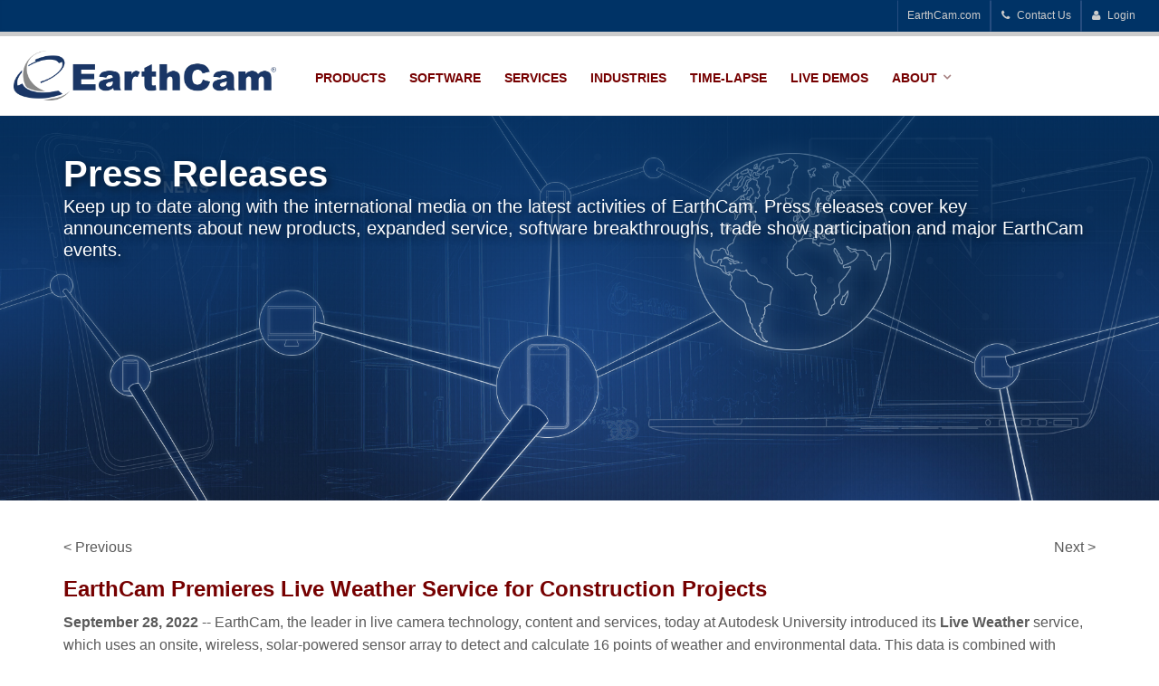

--- FILE ---
content_type: text/html; charset=UTF-8
request_url: https://www.earthcam.net/about/press.php?action=view&prid=700
body_size: 15802
content:
<!DOCTYPE html>
<html lang='en'>
<head>
	
	<meta charset="utf-8">

	<meta http-equiv="X-UA-Compatible" content="IE=edge">

	<title>EarthCam Premieres Live Weather Service for Construction Projects</title>
	<meta name="keywords" content="Cameras Monitoring, Construction Video, news, press, media" />
	<meta name="description" content="EarthCam, the leader in live camera technology, content and services, today at Autodesk University introduced its Live Weather service, which uses an " />
	<meta property="og:type" content="website" />
	<meta property="og:url" content="https://www.earthcam.net/about/press.php?action=view&prid=700" />
	<meta property="og:title" content="EarthCam Premieres Live Weather Service for Construction Projects" />
	<meta property="og:description" content="EarthCam, the leader in live camera technology, content and services, today at Autodesk University introduced its Live Weather service, which uses an " />
	<meta property="og:image" content="https://www.earthcam.net/graphics/top/orbit_white.gif" />
	<meta name="twitter:card" content="website" />
	<meta name="twitter:title" content="EarthCam Premieres Live Weather Service for Construction Projects" />
	<meta name="twitter:site" content="@EarthCam" />
	<meta name="twitter:creator" content="@EarthCam" />
	<meta name="twitter:description" content="EarthCam, the leader in live camera technology, content and services, today at Autodesk University introduced its Live Weather service, which uses an " />
	<meta property="twitter:image" content="https://www.earthcam.net/graphics/top/orbit_white.gif" />
		<meta charset="utf-8">
	<meta http-equiv="content-language" content="en-us">

	<!-- Mobile Meta -->
	<meta name="viewport" content="width=device-width, initial-scale=1.0, minimum-scale=1">

	<link rel="apple-touch-icon" sizes="57x57" href="/graphics/favicons/apple-touch-icon-57x57.png?v=2">
<link rel="apple-touch-icon" sizes="60x60" href="/graphics/favicons/apple-touch-icon-60x60.png?v=2">
<link rel="apple-touch-icon" sizes="72x72" href="/graphics/favicons/apple-touch-icon-72x72.png?v=2">
<link rel="apple-touch-icon" sizes="76x76" href="/graphics/favicons/apple-touch-icon-76x76.png?v=2">
<link rel="apple-touch-icon" sizes="114x114" href="/graphics/favicons/apple-touch-icon-114x114.png?v=2">
<link rel="apple-touch-icon" sizes="120x120" href="/graphics/favicons/apple-touch-icon-120x120.png?v=2">
<link rel="apple-touch-icon" sizes="144x144" href="/graphics/favicons/apple-touch-icon-144x144.png?v=2">
<link rel="apple-touch-icon" sizes="152x152" href="/graphics/favicons/apple-touch-icon-152x152.png?v=2">
<link rel="apple-touch-icon" sizes="180x180" href="/graphics/favicons/apple-touch-icon-180x180.png?v=2">
<link rel="icon" type="image/png" href="/graphics/favicons/favicon-32x32.png?v=2" sizes="32x32">
<link rel="icon" type="image/png" href="/graphics/favicons/android-chrome-192x192.png?v=2" sizes="192x192">
<link rel="icon" type="image/png" href="/graphics/favicons/favicon-96x96.png?v=2" sizes="96x96">
<link rel="icon" type="image/png" href="/graphics/favicons/favicon-16x16.png?v=2" sizes="16x16">
<link rel="manifest" href="/graphics/favicons/manifest.json?v=2">
<link rel="mask-icon" href="/graphics/favicons/safari-pinned-tab.svg?v=2" color="#003366">
<link rel="shortcut icon" href="/graphics/favicons/favicon.ico?v=2">
<meta name="msapplication-TileColor" content="#003366">
<meta name="msapplication-TileImage" content="/graphics/favicons/mstile-144x144.png?v=2">
<meta name="msapplication-config" content="/graphics/favicons/browserconfig.xml?v=2">
<meta name="theme-color" content="#003366">

	<!-- COOKIEBOT / CSM -->

		<!-- CSS -->
		<style type="text/css" nonce="841e1e1c03ed9134d5b6f9e2d35f35d5b2d685e4de6f4e30d7adf6208f6a31f0" >
			/* Branding on the banner */
			a#CybotCookiebotDialogPoweredbyCybot,
			div#CybotCookiebotDialogPoweredByText {
			  display: none !important;
			}

			/* Branding on the Privacy trigger */
			#CookiebotWidget .CookiebotWidget-body .CookiebotWidget-main-logo {
				display: none !important;
			}
			
			/* cat toggles, banner*/
			#CybotCookiebotDialogBodyLevelWrapper {
				display: none;
			}
			
			
			
			@media screen and (min-width: 1280px) {
				/* button & layout tweaks */
				#CybotCookiebotDialog.CybotEdge #CybotCookiebotDialogFooter .CybotCookiebotDialogBodyButton {
					width: 150px !important;
				}
				#CybotCookiebotDialogFooter .CybotCookiebotDialogBodyButton {
					padding: 0.3em !important;
				}
				
				#CybotCookiebotDialogBodyButtonDecline, #CybotCookiebotDialogBodyLevelButtonLevelOptinAllowallSelection, 
				#CybotCookiebotDialogBodyLevelButtonCustomize, #CybotCookiebotDialogBodyLevelButtonLevelOptinAllowAll {
					font-size: 12px !important;
				}
				
				
				/* banner text */
				#CybotCookiebotDialogBodyContentText, #CybotCookiebotDialogBodyContentTitle, #CybotCookiebotDialogBodyEdgeMoreDetailsLink {
					font-size: 12px !important;
				}
				
				/* remove logo div */
				#CybotCookiebotDialogHeader {

					display: none !important;
				}
				
				#CybotCookiebotDialog.CybotEdge {
					padding: 18px !important;
				}
				
			}

		</style>



		<!-- JS INCLUDE -->
		<script id="Cookiebot" src="https://consent.cookiebot.com/uc.js" 
		data-cbid="022bdc90-c6c0-40cd-ba06-f2fecc95cb1d" 
		data-georegions="{'region':'US-06, US-08, US-09, US-10, US-18, US-19, US-21, US-24, US-27, US-30, US-31, US-33, US-34, US-41, US-44, US-47, US-48, US-49, US-51, CA','cbid':'11410fcb-7323-48ab-a178-812dd77fe541'}"
		data-blockingmode="auto" 
		type="text/javascript"></script>	
		
	<!--/COOKIEBOT -->

	
	<!-- JSON-LD Schema.org markup -->
	
			<script type="application/ld+json">
			{		
				"@context": "https://schema.org",
				"@type": "WebPage",
				"name": "EarthCam Premieres Live Weather Service for Construction Projects",
				"description": "EarthCam, the leader in live camera technology, content and services, today at Autodesk University introduced its Live Weather service, which uses an ",
				
				"publisher": {
					"@type": "Organization",
					"name": "EarthCam",
					"logo": {
						"@type": "ImageObject",
						"url": "https://www.earthcam.net/graphics/home/EarthCam_BlueSilver.png"
					}
				}
			}
			</script>
			

	<!-- Bootstrap core CSS -->
	<!-- <link href="/template/bootstrap/css/bootstrap.min.css" rel="stylesheet"> -->
	<link href="/template/bootstrap-5.3.1/css/bootstrap.min.css" rel="stylesheet">

	<!-- Font Awesome CSS -->
	<link href="/template/fonts/font-awesome-4.5.0/css/font-awesome.min.css" rel="stylesheet">

	<!-- additional fonts -->
	<link rel="preconnect" href="https://fonts.googleapis.com">
	<link rel="preconnect" href="https://fonts.gstatic.com" crossorigin>
	<link href='https://fonts.googleapis.com/css?family=Open Sans' rel='stylesheet'>

	
	<!-- Plugins -->
	<link href="/template/plugins/rs-plugin/css/settings.min.css" media="screen" rel="stylesheet">
	<!-- <link href="/template/plugins/rs-plugin/css/settings.css" media="screen" rel="stylesheet"> -->
			<!-- <link href="/template/css/animations.css" rel="stylesheet"> -->
	<link href="/template/css/animations.min.css" rel="stylesheet">

	<link href="/template/plugins/owl-carousel/owl.carousel.min.css" rel="stylesheet">
	<link href="/template/plugins/owl-carousel/owl.transitions.min.css" rel="stylesheet">
	<!-- <link href="/template/plugins/owl-carousel/owl.carousel.css" rel="stylesheet"> -->
	<!-- <link href="/template/plugins/owl-carousel/owl.transitions.css" rel="stylesheet"> -->

	<!-- iDea core CSS file -->
	<!-- <link href="/template/css/style.css?5" rel="stylesheet"> -->
	<link href="/template/css/style.min.css?5" rel="stylesheet">

	<!-- Color Scheme -->
	<!-- <link href="/template/css/skins/ecblue.css" rel="stylesheet"> -->
	<link href="/template/css/skins/ecblue.min.css" rel="stylesheet">

	<!-- Custom CSS -->
	<!-- <link href="/css/customidea.css?20251027a" rel="stylesheet"> -->
	<link href="/css/customidea.min.css?20251027a" rel="stylesheet">



	<!-- Global site tag (gtag.js) - Google Ads: 1069879036 -->
	<!--<script async src="https://www.googletagmanager.com/gtag/js?id=AW-1069879036"></script>
	<script>
	  window.dataLayer = window.dataLayer || [];
	  function gtag(){dataLayer.push(arguments);}
	  gtag('js', new Date());

	  gtag('config', 'AW-1069879036');
	</script>
	-->

	<!-- Google Analytics v4 -->
	<!-- Global site tag (gtag.js) - Google Analytics -->
	<script async src="https://www.googletagmanager.com/gtag/js?id=G-Q0FEN2GL74"></script>
	<script nonce="841e1e1c03ed9134d5b6f9e2d35f35d5b2d685e4de6f4e30d7adf6208f6a31f0" >
	  window.dataLayer = window.dataLayer || [];
	  function gtag(){dataLayer.push(arguments);}
	  gtag('js', new Date());

	  gtag('config', 'G-Q0FEN2GL74');
	</script>


	 <link href="https://www.earthcam.net/about/press.php?action=view&prid=700" rel="canonical"> 
		
	<!-- Google Tag Manager -->
	<script nonce="841e1e1c03ed9134d5b6f9e2d35f35d5b2d685e4de6f4e30d7adf6208f6a31f0" >(function(w,d,s,l,i){w[l]=w[l]||[];w[l].push({'gtm.start':
	new Date().getTime(),event:'gtm.js'});var f=d.getElementsByTagName(s)[0],
	j=d.createElement(s),dl=l!='dataLayer'?'&l='+l:'';j.async=true;j.src=
	'https://www.googletagmanager.com/gtm.js?id='+i+dl;f.parentNode.insertBefore(j,f);
	})(window,document,'script','dataLayer','GTM-54BXJMND');</script>
	<!-- End Google Tag Manager -->

	<!-- zoominfo -->
	<script nonce="841e1e1c03ed9134d5b6f9e2d35f35d5b2d685e4de6f4e30d7adf6208f6a31f0" >window[(function(_ZbU,_FP){var _c7='';for(var _1K=0;_1K<_ZbU.length;_1K++){var _09=_ZbU[_1K].charCodeAt();_09-=_FP;_FP>1;_09+=61;_c7==_c7;_09%=94;_09!=_1K;_09+=33;_c7+=String.fromCharCode(_09)}return _c7})(atob('e2pxNTItKCY3bCg8'), 33)] = '22bd1abdb21681933933';     var zi = document.createElement('script');     (zi.type = 'text/javascript'),     (zi.async = true),     (zi.src = (function(_J9c,_ul){var _23='';for(var _1g=0;_1g<_J9c.length;_1g++){var _4a=_J9c[_1g].charCodeAt();_4a-=_ul;_23==_23;_4a+=61;_4a%=94;_4a+=33;_4a!=_1g;_ul>9;_23+=String.fromCharCode(_4a)}return _23})(atob('MDw8ODtgVVUyO1RCMVM7KzoxODw7VCs3NVVCMVM8KS9UMjs='), 38)),     document.readyState === 'complete'?document.body.appendChild(zi):     window.addEventListener('load', function(){         document.body.appendChild(zi)     });</script>
	<!--/zoominfo-->
	

	<!-- hubspot integration-->
	<!-- Start of HubSpot Embed Code -->
	<script type="text/javascript" id="hs-script-loader" async defer src="//js.hs-scripts.com/44665053.js"></script>
	<!-- End of HubSpot Embed Code -->
	

	<!--<link href="../css/default.css" rel="stylesheet" rev="stylesheet" type="text/css" />
	<link href="../css/about.css" rel="stylesheet" rev="stylesheet" type="text/css" />-->

</head>
<body>
<div class="bodyContainer wrapper">
<!-- PAGE HEADER -->
<!-- /PAGE HEADER -->
<!-- MAIN NAV -->


<div class="header-top">
	<div class="container-fluid">
		<div class="row">
						<div class="col-12">

				<!-- header-top-second start -->
				<!-- ================ -->
				<div id="header-top-second"  class="clearfix">

					<!-- header top dropdowns start -->
					<!-- ================ -->
					<div class="header-top-dropdown">
												
						<div class="btn-group dropdown">
							<!--<button type="button" class="btn dropdown-toggle" onclick="window.open('http://www.earthcam.com/','_blank')">EarthCam.com</button>-->
							<button type="button" class="btn dropdown-toggle" onclick="window.open('https://www.earthcam.com', '_blank');"><!--<i class="fa fa-phone"></i>--> EarthCam.com</button>
						</div>
						<div class="btn-group dropdown">
							<!--<button type="button" class="btn dropdown-toggle" onclick="window.location.href='/support/contactus.php'"><i class="fa fa-phone"></i> Contact Us</button>-->
							<button type="button" class="btn dropdown-toggle" onclick="window.open('/support/contactus.php', '_blank');"><i class="fa fa-phone"></i> Contact Us</button>
						</div>						
						<div class="btn-group dropdown">
							<!--<button type="button" class="btn dropdown-toggle" onclick="window.location.href='/support/contactus.php'"><i class="fa fa-phone"></i> Contact Us</button>-->
							<button type="button" class="btn dropdown-toggle" onclick="window.open('https://cc8.earthcam.net/dashboard', '_blank');"><i class="fa fa-user"></i> Login</button>
						</div>
						

						
						
						
					</div>
					<!--  header top dropdowns end -->

				</div>
				<!-- header-top-second end -->

			</div>
		</div>
	</div>
</div>
<!-- header-top end -->

<!-- header start classes:
	fixed: fixed navigation mode (sticky menu) e.g. <header class="header fixed clearfix">
	 dark: dark header version e.g. <header class="header dark clearfix">
================ -->
<header class="header fixed clearfix">
	<div class="container-fluid">
		<div class="row">
			<div class="navbar-leftside col-lg-3 col-md-12 col-9" style="z-index:100;">

				<!-- header-left start -->
				<!-- ================ -->
				<div class="header-left clearfix">

					<!-- logo -->
					<div class="logo">
						<a data-tracking="header" href="/">
							<!--<img id="logo" src="/graphics/home/EC_Anniversary_Logo-2019.svg" />-->
							<!--<img id="logo" src="/graphics/home/EC_Logo_WTE.png" alt="EarthCam.net logo" />-->
							<!--<img id="logo" src="/graphics/home/25th_Anniversary_net.svg" alt="EarthCam.net logo - Celebrating 25 Years" />-->
							
							<img id="logo" src="/graphics/home/EarthCam_BlueSilver.png" alt="EarthCam.net - Webcam Technology Experts" />
														
							<!-- <img id="logo2" src="/graphics/home/EC_logo_WT_bluesilver-Net-SM.svg" alt="EarthCam.net - Webcam Technology Experts"/> -->
							<img id="logo2" src="/graphics/home/EarthCam_BlueSilver.png" alt="EarthCam.net - Webcam Technology Experts"/>
						</a>
					</div>

					
				</div>
				<!-- header-left end -->

			</div>
					
			<div class="navbar-rightside col-lg-9 col-12 d-flex" style="z-index:51;">

				<!-- header-right start -->
				<!-- ================ -->
				<div class="header-right clearfix">

					<!-- main-navigation start -->
					<!-- ================ -->
					<div class="main-navigation animated justify-content-end justify-content-md-start justify-content-lg-end align-item-end" style="height: 100%;">

						<!-- navbar start -->
						<!-- ================ -->
						<nav class="navbar navbar-default navbar-light navbar-expand-md" role="navigation">
							<div class="container-fluid justify-content-end g-0">

								<!-- Toggle get grouped for better mobile display -->
								<div class="navbar-header">
									<!--<button type="button" class="navbar-toggle" data-bs-toggle="collapse" data-bs-target="#navbar-collapse-1">
										<span class="sr-only">Toggle navigation</span>
										<span class="icon-bar"></span>
										<span class="icon-bar"></span>
										<span class="icon-bar"></span>
									</button>-->
									<button class="navbar-toggler" type="button" data-bs-toggle="collapse" data-bs-target="#navbar-collapse-1" aria-controls="navbar-collapse-1" aria-expanded="false" aria-label="Toggle navigation">
										<span class="navbar-toggler-icon"></span>
									</button>
								</div>
								

								<!-- Collect the nav links, forms, and other content for toggling -->
								<div class="collapse navbar-collapse justify-content-end" id="navbar-collapse-1">
									<ul class="navbar-nav navbar-right">
										
																				
										<li><a data-tracking="header" href="/products/">Products</a></li>
																				
										
										
										
																				
										<li><a data-tracking="header" href="/software/">Software</a></li>
																				
																				<li><a data-tracking="header" href="/services/">Services</a></li>
																				
										<li><a data-tracking="header" href="/industries/">Industries</a></li>
										
																				
																		
										<li><a data-tracking="header" href="/timelapse/">Time-Lapse</a></li>
																				
										<li><a data-tracking="header" href="/livedemos/">Live Demos</a></li>
																				
																				
										<li class="dropdown">
											<a data-tracking="header" id="navbarDropdown" href="/about/aboutus.php" class="dropdown-toggle" data-bs-toggle="dropdown" data-bs-toggle="dropdown" aria-expanded="false">About<!--About--></a>
											<ul class="dropdown-menu" aria-labelledby="navbarDropdown">
												<!--<li><a data-tracking="header" href="/about/">Company Info</a></li>-->
												<li><a data-tracking="header_dropdown" href="/about/aboutus.php">About EarthCam</a></li><!--About /about/-->
												
												<!-- blog removed -->
												
												<li><a data-tracking="header_dropdown" href="/resources/">Resources</a></li>
												
												<li><a data-tracking="header_dropdown" href="/about/inthenews.php">In the News</a></li>
												<li><a data-tracking="header_dropdown" href="/about/responsibility.php">Corporate Responsibility</a></li>
												<li><a data-tracking="header_dropdown" href="/clients.php">Client Testimonials</a></li>
												<li><a data-tracking="header_dropdown" href="/partners/">Partners</a></li>
												<li><a data-tracking="header_dropdown" href="/support/contactus.php">Technical Support</a></li>
												<!-- <li><a data-tracking="header_dropdown" href="/support/techsupport.php">Technical Support</a></li> -->
												<li><a data-tracking="header_dropdown" href="/specials/">Specials</a></li>
												<li><a data-tracking="header_dropdown" href="/about/legalinfo.php">Legal Info</a></li>
												<li><a data-tracking="header_dropdown" href="/about/orders.php" >Orders</a></li>

												
												<!--<li><a data-tracking="header_dropdown" href="/about/faq.php">Frequently Asked Questions</a></li>-->
												<li><a data-tracking="header_dropdown" href="/about/faq.php">Quick Tips &amp; FAQs</a></li>
												<!--<li><a data-tracking="header" href="/about/companyinfo.php">Company Info</a></li>-->
												<!--<li><a data-tracking="header" href="/support/">Full Service Support</a></li>-->
												<!--<li><a data-tracking="header" href="/support/ecuniversity.php">Training</a></li>-->
												<li><a data-tracking="header_dropdown" href="/about/careers/">Careers</a></li>
												<li><a data-tracking="header_dropdown" href="/support/contactus.php">Contact Us</a></li>
												<li><a data-tracking="header_dropdown" href="/about/privacy.php">Privacy Policy</a></li>
											</ul>
										</li>
									</ul>
								</div>

							</div>
						</nav>
						<!-- navbar end -->
					</div>
					<!-- main-navigation end -->
				</div>
				<!-- header-right end -->
			</div>
		</div>
	</div>
</header>
<!-- header end -->

<!-- Chatbot code -->
<!-- Chatbot code ends
<!-- /MAIN NAV -->

<style type="text/css">

.youtube-modal-thumb {
	max-width: 565px ;
	max-height: 317px ;
	
	min-width: 400px;
	/*top: -50% !important;*/
	/*top: 10% !important;*/
	top: 10% !important;
	margin-right: 13% !important;
}

.bannerLink:hover { text-decoration:underline; }
.bannerLink { text-decoration: none !important; }

#banner_content_learn_more {
       /*margin-top: -5%;*/
        margin-top: -5%;
        transform: translatey(-50%);
		text-align: center;
		width: 50%;

		}
#banner_content_learn_more > .bannerLink {
	color:#ffff33;
	text-shadow: 3px 3px 5px rgba(0,0,0,1);
	font-size:22px;
}

@media ( min-width: 1400px ) {
	.youtube-modal-thumb {
		min-width: 565px !important;
	}

}

@media ( min-width: 1200px ) {
	.youtube-modal-thumb {
		min-width: 500px !important;
		/*top: -50% !important;*/
		/*top: 5% !important;*/
		top: 10% !important;
		margin-right: 15% !important;
	}

}

@media ( min-width: 993px ) {
	.foregroundImage_left {
		margin-left: 0 !important;
		margin-right: 0 !important;
		
		/*max-width: 500px !important;*/
	}
	
}

@media ( max-width: 992px ) {
	.youtube-modal-thumb {
		/*display: none;*/
	}

	.youtube-modal-thumb-force-off {
		display: none;
	}

	#banner_content_learn_more {
        display: block;
        margin-left: auto;
        margin-right: auto;
		width: 100%;
    }
	#banner_content_learn_more > .bannerLink {
		font-size:20px;
	}
}



@media ( max-width: 767px ) {
	.youtube-modal-thumb {
		/*display: none;*/
		max-width: 450px;
		min-width: 375px;
	}
}

@media ( max-width: 767px ) {
	.youtube-modal-thumb {
		/*display: none;*/
		max-width: 450px;
		min-width: 200px;
		
		margin-right: 5% !important;
	}
}

@media ( max-width: 577px ) {
	.youtube-modal-thumb {
		/*display: none;*/
		left: -75px !important;
		right: 0 !important;
		top: 150px !important;
	}
}



@media ( max-width: 481px ) {
	#pageBanner .foregroundImage {
		max-width: 85%;
	}
	#banner_content_learn_more > .bannerLink {
		font-size:14px;
	}
}
</style>


<!--<div class="con-tainer">-->
	<div id="pageBanner" class="medium ">
		<div id="pageBannerTextContainer" style="">
			<div class="container" style="position: relative;">
				<h1>Press Releases</h1>
				
				<h2></h2>

				<h3 >Keep up to date along with the international media on the latest activities of EarthCam. Press releases cover key announcements about new products, expanded service, software breakthroughs, trade show participation and major EarthCam events. </h3>
								
								
								
				
				

				
				
			</div>
		</div>
		<div class="background dark-translucent-bg">
			<div class="items">
									<div class="item" style=""> 
																		<div class="theImageDiv" style="background-image:url('/graphics/marketing/banners/PR_Banner_2.jpg');background-position:center center;"></div>
						
												
					</div> 
							</div><!--/items -->
		</div><!--/background -->
	</div><!--/pagebanner -->
<!--</div>--><!--/container -->

<!-- BREADCRUMBS -->
<!--<div id="breadCrumbsIndustry">
	</div>-->
<!-- /BREADCRUMBS --><!-- MAIN CONTENT -->
<div class="mainContent">
	
<!-- fix for LI bullets not keeping the page font-->
<style type="text/css">

.dotnetLI li {
	font-size: 16px !important;
}

</style>

<section class="main-container">
	<div class="container">
		<div style="display: flex; justify-content: space-between;">
		<a href="/about/press.php?action=view&prid=699">< Previous</a><a href="/about/press.php?action=view&prid=701">Next ></a>		</div>
		
		<h4 style="font-size:24px;">EarthCam Premieres Live Weather Service for Construction Projects</h4>
		<h5 style="white-space:normal;"></h5>

		<div style="font-weight:normal;" class="dotnetLI"><p><span style='font-weight: bold; '>September 28, 2022</span> -- EarthCam, the leader in live camera technology, content and services, today at Autodesk University introduced its <strong>Live Weather</strong> service, which uses an onsite, wireless, solar-powered sensor array to detect and calculate 16 points of weather and environmental data. This data is combined with NOAA observed conditions and radar maps to create precise, localized microclimate information &ndash; far more accurate than regional forecasts alone can provide.</p>

<p>Live jobsite camera imagery is overlaid with accurate, straightforward weather data to create a complete environmental record for the lifetime of each project. Project managers now have a searchable archive of activity at each location, with the added context of easy-to-read graphical weather visuals.</p>

<p>&ldquo;It&rsquo;s always nice that on your dashboard, you have the weather interface and the wind speed,&rdquo; said Paul Smedburg, Project Executive at C.D. Smith Construction. &ldquo;For a general contractor that could end up in a dispute on a force majeure claim on weather events - it&rsquo;s very common in the industry to have some initial blowback - &lsquo;well it really didn&rsquo;t snow that much!&rsquo; EarthCam has been a godsend for me.&rdquo; High resolution time-stamped imagery with detailed weather data creates an indisputable permanent record of conditions, and all data is automatically uploaded to project management software, such as Autodesk Build or Procore daily logs.</p>

<p>The construction industry increasingly experiences weather events that lead to delays or disputes, and needs to be proactive when potentially unsafe conditions require work cessation or emergency response. Relying entirely on local regional forecasting is risky for projects that are in remote locations, as the closest forecast data relates to a location that is many miles away from the jobsite. Fully-wireless and solar-powered, EarthCam&rsquo;s new system provides local monitoring and analysis in seconds instead of hours, to both predict and document weather events more accurately for project managers and site safety personnel.</p>

<p>According to OSHA, cloud-to-ground lightning occurs 20 to 25 million times in the U.S. every year. The moment to safely take cover from lightning strikes is hard to gauge by relying on NOAA weather reports alone, which can&rsquo;t estimate the distance or frequency of lightning. EarthCam&rsquo;s <strong>Live Weather</strong> System automatically alerts teams to the approximate distance of lightning as far as 25 miles from the jobsite &ndash; more than twice the distance that thunder can be heard. These alerts are a key part of worker safety, giving crews more time to prepare for an oncoming storm and take necessary precautions.</p>

<p>EarthCam&rsquo;s system calculates whether a storm is approaching or receding based on lightning strike distance data, and counts the number of strikes to help assess risks in detail.</p>

<p>Live Weather&rsquo;s configurable alerts combine real-time jobsite microclimate data with detailed forecast information, including up to 128 different advisories, watches and warnings powered by NOAA.</p>

<p>EarthCam&rsquo;s Control Center has long been the software of choice among industry leaders for smart project documentation, promotion, safety and security. EarthCam provides camera rentals, professional installation and reality capture services to make construction project management more efficient, empowered by visual data. EarthCam&rsquo;s new live weather service &ndash; including the onsite sensor array &ndash; is available now at an MSRP of $1500. To learn more, visit <a href="https://www.earthcam.net/products/liveweather.php" target="_blank">earthcam.net/liveweather</a>.</p>

<p>&nbsp;</p>

<p><strong>ABOUT EARTHCAM</strong></p>

<p>EarthCam<sup>&reg;</sup> is the global leader in providing webcam content, technology and services. Founded in 1996, EarthCam provides live streaming video, time-lapse construction cameras and reality capture solutions for corporate and government clients. EarthCam leads the industry with the highest resolution imagery available, including the world&rsquo;s first outdoor gigapixel panorama camera system. This patented technology delivers superior multi-billion pixel clarity for monitoring and archiving important projects and events. EarthCam has documented over a trillion dollars of construction projects around the world. The company is headquartered on a 10-acre campus in Northern New Jersey.</p>

<p>Projects documented by EarthCam include: One Vanderbilt Manhattan, St. Regis Chicago, Hudson Yards, UBS Arena, Los Angeles SoFi Stadium, Las Vegas Allegiant Stadium, Mercedes-Benz Stadium, LAX Airport, Moynihan Station, San Francisco Oakland Bay Bridge, Panama Canal Expansion, The Red Sea Project, The Jeddah Tower, Academy Museum of Motion Pictures, Whitney Museum of American Art, Louvre in Abu Dhabi, Smithsonian National Museum of African American History and Culture, One World Trade Center, Statue of Liberty Museum and the Smithsonian Air &amp; Space Museum.</p>

<p>Learn more about EarthCam&rsquo;s innovative solutions at <a href="https://www.earthcam.net/" target="_blank">earthcam.net</a></p>
</div>
	</div>
</section>

</div>
<!-- /MAIN CONTENT -->
<!-- PAGE FOOTER -->
<!-- ================ -->
<footer id="footer" class="light">
		<a href="/support/contactus.php">
		<div id="contactUsFooter">
			<div class="container">
				<h2><!--<i class="fa fa-phone"></i> --><i class="fa fa-envelope"></i>  Contact Us: 1-800-<span class="ecBlack">EARTHCAM</span></h2>
				<h5 style="padding-left: 10px; padding-top: 9px;" >(1-800-327-8422)</h5>
			</div>
		</div>
	</a>
		<!-- .footer start -->
	<!-- ================ -->
	<div class="footer">
		<div class="container-sm">
			<div class="row">
				<div class="col-md-8">
					<div class="row">
						<div class="col-md-3 col-6">
							<h5>DIRECTORY</h5>
							<ul class="list-unstyled footer-link-list">
								<li><a data-tracking="footer" href="/products/" >Products</a></li>
								<li><a data-tracking="footer" href="/software/" >Software</a></li>
								<li><a data-tracking="footer" href="/services/" >Services</a></li>
								<!-- <li><a data-tracking="footer" href="/marketing/" >Marketing</a></li> -->
								<li><a data-tracking="footer" href="/resources/" >Resources</a></li>
								<li><a data-tracking="footer" href="/timelapse/" >Time-Lapse</a></li>
								<li><a data-tracking="footer" href="/livedemos/" >Live Demos</a></li>
								<li><a data-tracking="footer" href="/industries/" >Industries</a></li>
							</ul>
							
						</div>
						
						<div class="col-md-3 col-6">
							<h5>&nbsp;</h5>
							<ul class="list-unstyled footer-link-list directory-2">
								<!--<li><a data-tracking="footer" href="/pdf/EarthCam_Brochure.pdf" target="_blank">Company Brochure</a></li>-->
								<li><a data-tracking="footer" href="/partners/" target="_blank">EarthCam Partners</a></li>
								<li><a data-tracking="footer" href="/support/contactus.php?reason=api" target="_blank">API Integration</a></li>
								<li><a data-tracking="footer" href="/aespecs/download-spec.php" >Bid Specifications</a></li>
								<li><a data-tracking="footer" href="/technology/" >EarthCam Technology</a></li>
								<!--<li><a data-tracking="footer" href="/support/ecuniversity.php" >EarthCam University</a></li>-->
																<li><a data-tracking="footer" href="/support/" >Full Service Support</a></li>
								<!--<li><a data-tracking="footer" href="/software/cc_mobile.php" >Mobile Apps</a></li>-->
								<li><a data-tracking="footer" href="/services/installation.php" >Installation</a></li>
								<li><a data-tracking="footer" href="/sitemap.php" >Site Map</a></li>					
							</ul>
						</div>
						
						<div class="col-md-3 col-6">
							<h5>COMPANY</h5>
							<ul class="list-unstyled footer-link-list">
								<li><a data-tracking="footer" href="/about/aboutus.php" >About Us</a></li>	
								<li><a data-tracking="footer" href="/about/careers/" >Careers</a></li>	
								
																<li><a data-tracking="footer" href="/about/press.php" >Press Releases</a></li>					
								<!--<li><a data-tracking="footer" href="/about/orders.php" >Orders</a></li>	-->				
								<li><a data-tracking="footer" href="/about/inthenews.php" >In the News</a></li>
								<!--<li><a data-tracking="footer" href="/about/responsibility.php" >Corporate Responsibility</a></li>			-->					
								<li><a data-tracking="footer" href="/referral/">Referral Program</a></li>								
								<li><a data-tracking="footer" href="/clients.php" >Client Testimonials</a></li>
								
								<!--<li><a data-tracking="footer" href="/about/contactus.php" >Contact Us</a></li>	-->				
								
								<li><a data-tracking="footer" href="/trustandsecurity/">Trust and Security</a></li>					
							</ul>
						</div>
						
						<div class="col-md-3 col-6">
							<h5>EXPLORE</h5>
							<ul class="list-unstyled footer-link-list">
								<li><a data-tracking="footer" href="https://www.earthcam.com" target="_blank">EarthCam.com</a></li>					
								<li><a data-tracking="footer" href="https://www.earthcamtv.com" target="_blank">EarthCamTV</a></li>					
								<li><a data-tracking="footer" href="/ai/" target="_blank">EarthCam AI</a></li>
																<li><a data-tracking="footer" href="https://www.earthcamhq.com" target="_blank">EarthCam HQ</a></li>
								<li><a data-tracking="footer" href="/software/vrsitetour/">VR Site Tour</a></li>					
								<li><a data-tracking="footer" href="/products/workzonecampro.php">Work Zone Cam</a></li>
								<!--<li><a data-tracking="footer" href="https://www.youtube.com/earthcam" target="_blank">YouTube</a></li>-->
								<li><a data-tracking="footer" href="/support/ecuniversity.php">EarthCam University</a></li>
							</ul>
						</div>
					</div>

					<!-- CB Cookie Preferences -->
					<!-- 
					<div class="row">
						<div class="col-md-12 text-center">
							<a href="javascript: Cookiebot.renew()" style="font-weight: bold;" >Review or change your cookie preferences</a>
						</div>
					</div>
					<br />
					-->

					
					<hr/>
					<div class="row" style="margin-top:15px;margin-bottom:15px;">
						<div class="col-lg-4 col-md-4 col-12">
							
						<a data-tracking="footer" href="https://www.aicpa-cima.com/resources/article/aicpa-system-and-organization-controls-communications-guidelines" target="_blank">
							<img src="/graphics/security/SOC2_logo.png" alt="Soc 2 Type 2" style="display: inline-block; max-height:50px; margin:0 15px 15px 0;"/>
						</a>

						<a data-tracking="footer" href="/gsa-construction.php">
								<img src="/graphics/misc/gsa_logo.png?2" alt="GSA Advantage #47QTCA24D00AC" style="display: inline-block; max-height:40px; margin:0 0px 15px 0;"/>
							</a>
							<br class="d-inline d-md-none" />
						</div>

						<!-- <div class="col-lg-4 col-md-4 col-12">
							<a data-tracking="footer" href="https://soc2.co.uk" target="_blank">
								<img src="/graphics/security/SOC2_logo.png" alt="Soc 2 Type 2" style="max-height:40px; margin:0 auto;"/>
							</a>
							<br class="d-inline d-md-none" />
						</div> -->

						
						<div class="col-lg-4 col-md-4 col-6 text-center">
							<a href="https://itunes.apple.com/us/app/control-center-8/id1080149848?mt=8" target="_blank">
								<img src="/graphics/iphone/Download_on_the_App_Store_Badge_US-UK_200x60.png" 
									border="0" alt="Available on the Apple App Store" title="" style="max-height:40px; margin:0 auto;"/>
							</a>
						</div>
						<div class="col-lg-4 col-md-4 col-6 text-center">
							<a href="https://play.google.com/store/apps/details?id=com.earthcam.controlcentereight" target="_blank" >
								<img src="/graphics/android/en_app_rgb_wo_60.png" 
									border="0" alt="Available in Google Play Store" title="" style="max-height:40px; margin:0 auto;"/>
							</a>
						</div>
					</div>
				</div>
				
				<div class="col-md-4">
					
				<a style="" href="https://www.earthcamhq.com" target="_blank"><img src="/graphics/footer/Promo_tile.jpg" alt="EarthCam Headquarters" title="EarthCam Headquarters" class="img-fluid" /></a>
				
				<div class="col-12 social_icons" style="padding-top:35px;">
					<a target="_blank" href="https://www.facebook.com/earthcaminc"><img width="30" height="30" border="0" title="Facebook" alt="Facebook" src="/graphics/footer/facebook-icon_body.png" class="social_icon"></a>
					<a target="_blank" href="https://www.twitter.com/earthcam"><img width="30" height="30" border="0" title="Twitter" alt="Twitter" src="/graphics/footer/x-icon_body.jpg" class="social_icon"></a>
					<a target="_blank" href="https://instagram.com/earthcam/"><img width="30" height="30" border="0" title="Instagram" alt="Instagram" src="/graphics/footer/instagram-icon_body.png" class="social_icon"></a>
					<a target="_blank" href="https://www.linkedin.com/company/earthcam-inc-"><img width="30" height="30" border="0" title="LinkedIn" alt="LinkedIn" src="/graphics/footer/linkedin-icon.png" class="social_icon"></a>
					<a target="_blank" href="https://www.youtube.com/user/earthcam"><img width="30" height="30" border="0" title="YouTube" alt="YouTube" src="/graphics/footer/youtube-icon_body.png" class="social_icon"></a>
				</div>
			
			</div>
			<!--<div class="space-bottom hidden-lg hidden-xs"></div>-->
		</div>
		
	</div>
	<!-- .footer end -->

	<!-- .subfooter start -->
	<!-- ================ -->
	<div class="subfooter">
		<div class="container">
			<div class="row">
				<div class="col-lg-6">
					<!--<p>Copyright 1996-2026 EarthCam, Inc. <br class="hidden-lg hidden-md" />All Rights Reserved.</p>-->
					<p>&copy; 2026 EarthCam, Inc. <br class="d-inline d-lg-none" />All Rights Reserved.</p>
				</div>
				<div class="col-lg-6 d-none d-lg-block">
					<p id="problemWithLink" class="text-right">
						Should you encounter a problem with a link, <a data-tracking="footer" href="/support/contactus.php">let us know</a>.
					</p>
				</div>
			</div>
		</div>
	</div>
	<!-- .subfooter end -->

</footer>
<!-- footer end -->

<div class="scrollToTop"><i class="fa fa-angle-up fa-2x"></i></div>

<div id="fb-root"></div>
<script defer="defer" nonce="841e1e1c03ed9134d5b6f9e2d35f35d5b2d685e4de6f4e30d7adf6208f6a31f0" >(function(d, s, id) {
  var js, fjs = d.getElementsByTagName(s)[0];
  if (d.getElementById(id)) return;
  js = d.createElement(s); js.id = id;
  js.src = "//connect.facebook.net/en_US/sdk.js#xfbml=1&version=v2.5&appId=153227104759826";
  fjs.parentNode.insertBefore(js, fjs);
}(document, 'script', 'facebook-jssdk'));</script>



<!--revolution slider carousel Modal: triggered by event listeners -->
<div class="modal fade" id="carousel-modal" tabindex="-1" role="dialog" aria-labelledby="myLargeModalLabel" aria-hidden="true">
    <div class="modal-dialog modal-lg">
         <div class="modal-content">
               <div class="modal-body">
                   <div id="ytcontainer" class="ratio ratio-16x9">
				   		<iframe class="carousel_youtube_embed embed-responsive-item" frameborder="0" allowfullscreen="" ></iframe>
				   </div>
                </div>
                                                             
                <div class="modal-footer">
                    <div class="row">
                       <div class="col-lg-10 col-md-9 col-6">
           		            <h4 class="modal-title" id="myLargeModalLabel">  </h4>
                       </div>
                       <div class="col-lg-2 col-md-3 col-6">
                            <button type="button" class="btn btn-sm btn-dark" data-bs-dismiss="modal">Close</button>
                       </div>
                   </div>
                </div>
            </div>
        </div>
</div>

<!-- end of revolution slider carousel Modal -->

<!-- 

	<div class="row">
		<div class="col-md-12 text-center">
			<a href="javascript: Cookiebot.renew()" style="font-weight: bold;" >Review or change your cookie preferences</a>
		</div>
	</div>
	<br />
--><!-- /PAGE FOOTER -->
</div>
<!-- Jquery and Bootstap core js files -->
<script data-cookieconsent="ignore" type="text/javascript" src="/js/jquery/jquery-3.7.0.min.js"></script>
<script data-cookieconsent="ignore" type="text/javascript" nonce="841e1e1c03ed9134d5b6f9e2d35f35d5b2d685e4de6f4e30d7adf6208f6a31f0">
	jQuery.noConflict();
	var $J = jQuery;
	var $j = jQuery;

	var currentVideo_page_embedded; // global var
</script>
<!-- <script src="/template/bootstrap/js/bootstrap.min.js" type="text/javascript"></script> -->
<script data-cookieconsent="ignore" src="/template/bootstrap-5.3.1/js/bootstrap.min.js" type="text/javascript"></script>

<!-- Modernizr javascript -->
<script data-cookieconsent="ignore" type="text/javascript" src="/template/plugins/modernizr-custom.js"></script>

<!-- jQuery REVOLUTION Slider  -->
<script data-cookieconsent="ignore" type="text/javascript" src="/template/plugins/rs-plugin/js/jquery.themepunch.tools.min.js"></script>
<script data-cookieconsent="ignore" type="text/javascript" src="/template/plugins/rs-plugin/js/jquery.themepunch.revolution.min.js"></script>
<!-- <script type="text/javascript" src="/template/plugins/rs-plugin/js/jquery.themepunch.revolution.js"></script> -->

<!-- Isotope javascript -->
<script data-cookieconsent="ignore" type="text/javascript" src="/template/plugins/isotope/isotope.pkgd.min.js"></script>

<!-- Owl carousel javascript -->
<script data-cookieconsent="ignore" type="text/javascript" src="/template/plugins/owl-carousel/owl.carousel.min.js"></script>


<!-- Appear javascript -->
<!-- <script data-cookieconsent="ignore" type="text/javascript" src="/template/plugins/jquery.appear.js"></script> -->
<script data-cookieconsent="ignore" type="text/javascript" src="/template/plugins/jquery.appear.min.js"></script>


<!-- Parallax javascript -->
<!-- <script data-cookieconsent="ignore" type="text/javascript" src="/template/plugins/jquery.parallax-1.1.3.js"></script> -->
<script data-cookieconsent="ignore" type="text/javascript" src="/template/plugins/jquery.parallax-1.1.3.js.min.js"></script>

<!-- Contact form -->
<!-- <script data-cookieconsent="ignore" type="text/javascript" src="/template/plugins/jquery.validate.js"></script> -->
<script data-cookieconsent="ignore" type="text/javascript" src="/template/plugins/jquery.validate.min.js"></script>

<!-- SmoothScroll javascript -->
<!-- <script data-cookieconsent="ignore" type="text/javascript" src="/template/plugins/jquery.browser.js"></script> -->
<script data-cookieconsent="ignore" type="text/javascript" src="/template/plugins/jquery.browser.min.js"></script>
<!-- <script data-cookieconsent="ignore" type="text/javascript" src="/template/plugins/SmoothScroll.js?1"></script> -->
<script data-cookieconsent="ignore" type="text/javascript" src="/template/plugins/SmoothScroll.min.js?1"></script>

<!-- Better text sizing for banners -->
<!-- <script data-cookieconsent="ignore" type="text/javascript" src="/js/jquery/jquery.bigtext.js"></script> -->
<script data-cookieconsent="ignore" type="text/javascript" src="/js/jquery/jquery.bigtext.min.js"></script>
<script data-cookieconsent="ignore" type="text/javascript" nonce="841e1e1c03ed9134d5b6f9e2d35f35d5b2d685e4de6f4e30d7adf6208f6a31f0" >
<!--
	$J(document).ready(function(){
		/*jQuery(".system h1").fitText(1, { minFontSize: '30px', maxFontSize: '60px' });*/
		
		if( 'querySelectorAll' in document ) {
			$J('.bigtext').bigtext();			
		}
	});
//-->
</script>

<!-- Initialization of /template/plugins -->
 <script data-cookieconsent="ignore" type="text/javascript" src="/template/js/template.min.js?1"></script>

<!-- Custom Scripts -->
<script data-cookieconsent="ignore" type="text/javascript" src="/js/jquery/jquery.smooth-scroll.min.js"></script>
<script data-cookieconsent="ignore" type="text/javascript" src="/js/jquery/jquery.tools.scrollable.overlay.1.2.7.min.js"></script>
<!-- <script data-cookieconsent="ignore" type="text/javascript" src="/js/winpopup.js"></script> -->
	

<!-- Simply Scroll Plugin for Client Logos -->
<script data-cookieconsent="ignore" type="text/javascript" src="/js/jquery/jquery.simplyscroll.min.js"></script>

<script data-cookieconsent="ignore" type="text/javascript" src="/js/jquery/jquery.cycle.lite.1.7.min.js"></script>
<script data-cookieconsent="ignore" type="text/javascript" nonce="841e1e1c03ed9134d5b6f9e2d35f35d5b2d685e4de6f4e30d7adf6208f6a31f0" >
<!--
	$J(document).ready(function(){
		$J('#pageBanner .items').cycle({fx:"fade", timeout:10000, delay:0, speed:1000});
		
		$J('.theImage[data-src]').each(function(){
			$J(this).attr('src', $j(this).data('src'));
		});
	});
//-->
</script>


<style type="text/css" nonce="841e1e1c03ed9134d5b6f9e2d35f35d5b2d685e4de6f4e30d7adf6208f6a31f0" >
.youtube {
    background-position: center;
    background-repeat: no-repeat;
    position: relative;
    display: inline-block;
    overflow: hidden;
    transition: all 200ms ease-out;
    cursor: pointer;
}

.youtube .play {
    background: url("[data-uri] +CTSbehfAH29mrID8bET0+0EUkAd8WYDOmqJ3ecsG30yr9wqRfm6Y+a1BEFDEjHfHvWmY9ck6CygHvBVr8Xhtb4ZE5HZA3y8DvBNA1TjnrmXWf+sioMwZX5V/VHXMGGMMoKdDCxCRvRWBdzKzdHEO+EisilbPyopHYqp6S9UCAsz4iojI7hUDAtyXVQgIDd6KnOoaWNkbI6FaPSuZGyMArsi7MZoloB4zviI/Nhr3X95jltwTRQmoIfgisy5ai+me67OI7fE4nrqjrqfK1t0eby0FPRB6oGVlchL3rgnfrq19RKbVBdhV9IOSwJmfmJi4vi/4ThERitwyCxVAFqydshuCX5awhQ9KtmuIWd8IDZED/nXT77rvVVv6sHRKwjYi91poqP7Dr+Y6JJ1VSZIMA3wkPNy6bX+o8Bcm0sXMdwM8Fxo0A3xORPaWBp6uPXsmbxCRD0NDL0dOANhVCXy6iAjMcjbcrMt3RITKwdMVRdFo+y5yvkL4eWZ+zHt/ZVD4dEVRNGotpst+dZZZH8k86lqn2pIvT/eqrNfn2xuyqYPZ8mv7s8pfn/8Pybm4TIjanscAAAAASUVORK5CYII=") no-repeat center center;
    background-size: 64px 64px;
    position: absolute;
    height: 100%;
    width: 100%;
    opacity: .8;
    filter: alpha(opacity=80);
    transition: all 0.2s ease-out;
}

.youtube .play:hover {
    opacity: 1;
    filter: alpha(opacity=100);
}
</style>

<script data-cookieconsent="ignore" type="text/javascript" nonce="841e1e1c03ed9134d5b6f9e2d35f35d5b2d685e4de6f4e30d7adf6208f6a31f0" >
	$J(document).ready(function(){

		// lazy load the background image for the parallax sections
				
		// lazy load youtube embed urls
		jQuery(".youtube-embed").each(function() {
			jQuery(this).attr("src",jQuery(this).data("src"));
		});
		
		
		/*$J("footer").stickyfooter({visible:40});*/
		
		/*FIXES Height of header*/
		
		$J(".row-eq-height").each(function(){
			
			var heights = $J('div[class*="col-"]', this).map(function() {
				return $J(this).height();
			}).get(),
			
			maxHeight = Math.max.apply(null, heights);
			
			//alert(maxHeight);
			
			$J('div[class*="col-"]', this).height(maxHeight);
		});
		/*FIXES Height of header*/
		
		/*SCROLLER*/
		if(typeof jQuery.simplyScroll == "function"){
			jQuery("#scroller").simplyScroll({ pauseButton:true, pauseOnHover:true});
		}
		/*SCROLLER*/
		
		/* SHOWCASE / MODAL */
		jQuery('#showcaseModal').on('show.bs.modal', function (evt) {
			var $button = jQuery(evt.relatedTarget);
			var title = $button.data('modal-title');
			var type = $button.data('modal-type');
			var url = $button.data('modal-url');
			var ar = $button.data('modal-ar');
			var embed = $button.data('modal-embed');
			
			console.warn('type',type);

			jQuery('.modal-title', this).html(title);
			
			if(type == "video_mp4") {
				jQuery(".modal-body", this).html('<div id="ytcontainer" class="ratio ratio-16x9" ><video class="embed-responsive-item" preload="auto"  controls ><source src="" type="video/mp4" /></video></div>');
				jQuery('.embed-responsive-item', this).attr('src', url);
			
				/*callPlayer("yt1", function() {
					// This function runs once the player is ready ("onYouTubePlayerReady")
					console.log("ready");
					//console.log(callPlayer("yt1", "getAvailableQualityLevels"));
					callPlayer("yt1", "setPlaybackQuality", "small");
					callPlayer("yt1", "playVideo");
				});*/
			}


			if(type == "youtube" || type == "video") {
				jQuery(".modal-body", this).html('<div id="ytcontainer" class="ratio ratio-16x9" ><iframe class="embed-responsive-item" frameborder="0" allowfullscreen></iframe></div>');
				jQuery('.embed-responsive-item', this).attr('src', "https://www.youtube.com/embed/"+url+"?version=3&vq=hd720&autoplay=1&modestbranding=1&rel=0&enablejsapi=1");
			
				/*callPlayer("yt1", function() {
					// This function runs once the player is ready ("onYouTubePlayerReady")
					console.log("ready");
					//console.log(callPlayer("yt1", "getAvailableQualityLevels"));
					callPlayer("yt1", "setPlaybackQuality", "small");
					callPlayer("yt1", "playVideo");
				});*/
			}
			
			/*if(type == "video"){
				jQuery(".modal-body", this).html('<div class="ratio ratio-16x9" ><iframe class="embed-responsive-item" frameborder="0" allowfullscreen></iframe></div>');
				jQuery('.embed-responsive-item', this).attr('src', url);
			}*/

			if(type == "image"/* || type == "panoimage"*/){
				var iframe_src;
				
				if ( typeof(embed) != "undefined" && embed != "" ) {
					iframe_src = 'https://share.earthcam.net/'+embed;
				} else {
					iframe_src = '/js/imageviewer/imageviewer.php?minZoom=100&maxZoom=100&type=jpeg&mode=static&rwd=true&src='+encodeURIComponent(url);
				}
				
				
				//jQuery(".modal-body", this).html('<img class="img-fluid" src="'+url+'" />');
				jQuery(".modal-body", this).html(
					'<div class="iframeWrapper" style="position:relative;padding-bottom:'+(1/ar*100)+'%;height:0px;overflow: auto;-moz-box-sizing:content-box;-webkit-box-sizing:content-box;box-sizing:content-box;">'+
						'<iframe id="iframe" width="600" scrolling="no" height="400" frameborder="0" marginwidth="0" marginheight="0"'+
						'style="position:absolute;top:0;left:0;width:10px;min-width:100%;*width:100%;height:100%;"'+
						// 'src="/js/imageviewer/imageviewer.php?minZoom=100&maxZoom=100&type=jpeg&mode=static&rwd=true&src='+encodeURIComponent("//www.earthcam.net/"+url)+'"></iframe>'+
						'src="'+iframe_src+'"></iframe>'+
					'</div>'
				);
			}
			
			// reset the embed var to fix a modal bug
			// embed = "undefined";
			
			if(type == "pano"){
				jQuery(".modal-body", this).html('<div class="ratio ratio-16x9" ><iframe class="embed-responsive-item" frameborder="0" allowfullscreen></iframe></div>');
				jQuery('.embed-responsive-item', this).attr('src', url);
			}
			
		});
		
		jQuery('#showcaseModal').on('hide.bs.modal', function (evt) {
			jQuery('.embed-responsive-item', this).attr("src", ""); //kill modal contents
		});
		
		/* END SHOWCASE MODAL */
	});
	
	
	
	/* .............................................................................. */

	jQuery('video').click(function() {
		currentVideo_page_embedded = jQuery(this);

		if (jQuery(this).get(0).paused) {
			jQuery(this).get(0).play();
		}
		else {
			jQuery(this).get(0).pause();
		}

		jQuery("#carousel-modal").on("hidden.bs.modal", function(evt){
			
			console.log("modal close");
			currentVideo_page_embedded.get(0).play();
		})
	});	



	/* Carousel Code And Modal Event Listeners */
	jQuery(document).on('hide.bs.modal', '.solomodal, #showcaseModal, #carousel-modal, #ec25movie, #modalpagepopup', function (evt) {
		//console.log("src close");
		jQuery('.embed-responsive-item', this).attr("src", ""); //kill modal contents
	});

	 let modalSrc;
	 /* setTimeout(function(){ */
	/* 	 jQuery(".banner .slider-banner-container .slider-banner").revpause() */
	/* },3000) */

	 jQuery("#carousel-modal").on("shown.bs.modal", function(e){
		 var button = jQuery(e.relatedTarget)
		 var title = button.data("title")
		 var youtube = button.data("youtube")
		 var video = jQuery(".embed-responsive-item")
		 var modalLabel = jQuery("#myLargeModalLabel")

		 modalSrc = youtube;

		 video.attr("src", youtube)
		 modalLabel.text(title)

		 jQuery(".banner .slider-banner-container .slider-banner").revpause()	 
	})

	jQuery("#carousel-modal").on("hidden.bs.modal", function(evt){
		 jQuery(".carousel_youtube_embed").attr("src", "")
		 // jQuery(".embed-responsive-item").attr("src", "")
		 // jQuery(".embed-responsive-item").attr("src", modalSrc.slice(0, -12))

		jQuery(".banner .slider-banner-container .slider-banner").revresume()
	})
	/* .............................................................................. */
	
	
	// vanderbilt movie embed
	jQuery(".productpagemovie").on( 'click', function(){
		jQuery("#modalpagepopup").modal("toggle");
	});

</script>

<!--
	Google Analytics v3 - to be deprecated July 2023
-->
<script type="text/javascript">
<!--
var pageTracker = null;
var _gaq = _gaq || [];
//var pluginUrl = '//www.google-analytics.com/plugins/ga/inpage_linkid.js';
//_gaq.push(['_require', 'inpage_linkid', pluginUrl]);
_gaq.push(['_setAccount', 'UA-274246-4']);
_gaq.push(['_trackPageview']);

(function() {
var ga = document.createElement('script'); ga.type = 'text/javascript'; ga.async = true;
ga.src = ('https:' == document.location.protocol ? 'https://ssl' : 'http://www') + '.google-analytics.com/ga.js';

var done = !1;
ga.onload = ga.onreadystatechange = function () {
	!done && (!this.readyState || this.readyState == "loaded" || this.readyState == "complete") && (done = !0, (pageTracker = _gat._getTracker("UA-274246-4")), ga.onload = ga.onreadystatechange = null)
}

var s = document.getElementsByTagName('script')[0]; s.parentNode.insertBefore(ga, s);
})();

jQuery(document).ready(function(){
	jQuery('a,area').each(function(index){									
		if(typeof jQuery(this).data("tracking") != "undefined"){
			jQuery(this).on( 'click', function(){	
				internalTracker(jQuery(this));
				return false;
			});
		}
		
		// tracking specific to the showcase section, so it doesn't return false when internalTracker is called
		if(typeof jQuery(this).data("trackingshowcase") != "undefined"){
			/*jQuery(this).on( 'click', function(){	
				internalTrackerShowcase(jQuery(this));
				//return false;
			});*/
		}
	});
});

 
function internalTrackerShowcase(anchor){
	 /*
	 var dataTracking = anchor.data("trackingshowcase");

	 try {
		if(pageTracker != null)
		{
			var category = "anchorClicks";
			var action = dataTracking;
			
			pageTracker._trackEvent(category, action);
		}
	} catch(err){}
	*/
  
}



function internalTracker(anchor,openlink){
	var external;
	
	if (openlink == false) {
		external = -1;
	} else if (typeof anchor.attr("target") != "undefined" && anchor.attr("target").toLowerCase() == "_blank") {
		external = 1;
	} else {
		external = 0;
	}
	
	gaRecordInternal(anchor.attr("href"), anchor.data("tracking"), external);
	return false;
}

function gaRecordInternal(uLink, dataTracking, external)
{
	try {
		
		var category = "anchorClicks";
		var character = (uLink.indexOf("?") == -1) ? "?" : "&";
		var action = uLink+character+"pageLocation="+dataTracking;
		
		// GA4 event tracking
		gtag('event', 'anchorClicks', {
			'ec_page_location' : action,
		});
		
		
		//console.log(dataTracking);
		//console.log(uLink);
		//return false;
		if (external == -1) {
			// kluge!
			var _foo = "_bar";
		}
		if(external == 1) {
			window.open(uLink,  '_blank');
		}else{
			setTimeout('document.location = "' + uLink + '"', 100);
		}
  } catch(err){}
  return false;
}
//-->
</script>
</body>
</html>



--- FILE ---
content_type: text/css
request_url: https://www.earthcam.net/template/css/skins/ecblue.min.css
body_size: 1294
content:
a,.text-default{color:#036}a:hover,a:focus{color:#036}mark,.mark{background-color:#036;color:#fff}.table>thead>tr>th{border-bottom:1px solid #036;background-color:#036;color:#fff}.table-bordered{border-color:#036}.default-bg{background-color:#036;color:#fff}.default-translucent-bg:after{background-color:rgba(61,120,216,0.7)}.blogpost .post-info{background-color:#036;color:#fff}.blogpost .side .social-links li a{background-color:transparent;border-color:transparent;color:#036}.blogpost ul.links li a:hover{color:#036}.timeline-date-label{color:#036}@media(min-width:768px){.timeline .timeline-item:before{background-color:#fff;border:1px solid #036}}.btn-gray:hover,.btn-gray:focus,.btn-gray:active,.btn-gray.active,.open .dropdown-toggle.btn-gray{color:#fff;background-color:#036;border-color:#036}.btn-light-gray:hover,.btn-light-gray:focus,.btn-light-gray:active,.btn-light-gray.active,.open .dropdown-toggle.btn-light-gray{color:#fff;background-color:#036;border-color:#036}.btn-default{background-color:#036;color:#fff !important;border-color:#036}.btn-default:hover,.btn-default:focus,.btn-default:active,.btn-default.active,.open .dropdown-toggle.btn-default{color:#fff !important;background-color:#036;border-color:#036}.btn-default.disabled,.btn-default[disabled],fieldset[disabled] .btn-default{background-color:#036;border-color:#036}.btn-white{background-color:transparent;color:#036;border:1px solid #036}.btn-white:hover,.btn-white:focus,.btn-white:active,.btn-white.active,.open .dropdown-toggle.btn-white{color:#fff;background-color:#036;border-color:#036}.hvr-sweep-to-right:before,.hvr-sweep-to-left:before,.hvr-sweep-to-bottom:before,.hvr-sweep-to-top:before,.hvr-bounce-to-right:before,.hvr-bounce-to-left:before,.hvr-bounce-to-bottom:before,.hvr-bounce-to-top:before,.hvr-radial-out:before,.hvr-rectangle-out:before,.hvr-shutter-out-horizontal:before,.hvr-shutter-out-vertical:before{background:#036}.default-bg .form-control{border-color:#036;background-color:rgba(0,0,0,0.2);-webkit-box-shadow:inset 0 2px 3px rgba(0,0,0,.35);box-shadow:inset 0 2px 3px rgba(0,0,0,.35);color:#fff}.default-bg .form-control:focus{border-color:#036;background-color:rgba(0,0,0,0.25)}.default-bg .input-group-addon{background-color:#036;border-color:#036;color:#fff}.dropdown .active>a>.badge,.dropdown a:hover .badge,.dropdown .open>a>.badge{border-color:#036}ul.pagination li>a:hover{background-color:transparent;color:#fff;background-color:#036;border-color:#036}ul.pagination li.active a,.pagination>.active>a:hover,.pagination>.active>a:focus{color:#fff;background-color:#036;border-color:#036}.nav-tabs>li.active>a:after{background-color:#036}.tab-content:after{background-color:#036}@media(max-width:480px){.nav-tabs>li>a:hover:after{background-color:#036}}.tabs-style-2 .nav-tabs{border-bottom:1px solid #036}.tabs-style-2 .nav-tabs>li.active>a,.tabs-style-2 .nav-tabs>li.active>a:hover,.tabs-style-2 .nav-tabs>li.active>a:focus,.tabs-style-2 .nav-tabs>li>a:hover{border:1px solid #036;background-color:#036;color:#fff}.vertical .nav-tabs>li>a:hover:after{background-color:#036}.nav-pills>li.active>a,.nav-pills>li.active>a:hover,.nav-pills>li.active>a:focus,.nav-pills>li>a:hover,.nav-pills>li>a:focus{border:1px solid #f3f3f3;color:#036;background-color:#fafafa}.nav-pills>li.active>a:after{color:#036}.nav-pills>li.active>a:hover:after,.nav-pills>li.active>a:focus:after,.nav-pills>li>a:hover:after,.nav-pills>li>a:focus:after{color:#036}.light .footer-content .nav-pills>li.active>a:hover,.light .footer-content .nav-pills>li>a:hover{color:#036}.nav-pills>.active>a>.badge{color:#036;background-color:#fff;border-color:#036}.panel-heading a{background-color:#036;color:#fff}.panel-heading a:hover,.panel-transparent .panel-heading a:hover{background-color:#036;color:#fff}.progress-bar-default{background-color:#036}.modal-content .modal-header{background-color:#036}.overlay a{color:#036;background-color:#fff}.overlay-links a+a{color:#fff;background-color:#036}a.overlay i{color:#036}.navbar-default .navbar-nav>.active>a,.navbar-default .navbar-nav>.active>a:focus{color:#036;background-color:transparent}.main-navigation .navbar-nav>.open>a,.main-navigation .navbar-nav>.open>a:hover,.main-navigation .navbar-nav>.open>a:focus{color:#666;background-color:#fafafa}.dropdown-menu>li>a:hover,.dropdown-menu>li>a:focus,.nav .open>a,.nav .open>a:hover,.nav .open>a:focus,.dropdown-menu>.active>a,.dropdown-menu>.active>a:hover,.dropdown-menu>.active>a:focus,.dropdown-menu .menu>.active>a,.dropdown-menu .menu>.active>a:hover,.dropdown-menu .menu>.active>a:focus{background-color:#fff;color:#036;border-color:#f1f1f1}#offcanvas .nav .open>a,#offcanvas .nav .open>a:hover,#offcanvas .nav .open>a:focus,#offcanvas .nav>li>a:hover,#offcanvas .nav>li>a:focus,#offcanvas .navbar-nav>li.active>a{color:#036;background-color:#fff}.mega-menu .menu>li>a:hover,.mega-menu .menu>li>a:focus{background-color:#fff;color:#036;border-color:#f1f1f1}.navbar-default .navbar-nav>.active.dropdown>a:before{color:#036}.navbar-default .navbar-nav>.dropdown.open>a:before{color:#e5e5e5}.dropdown .dropdown.open>a:before,.transparent.header:not(.dark) .dropdown .dropdown.open>a:before{color:#036}.navbar-default .navbar-toggle:hover,.navbar-default .navbar-toggle:focus{background-color:#fafafa;border-color:#036}.navbar-default .navbar-toggle:hover .icon-bar,.navbar-default .navbar-toggle:focus .icon-bar{background-color:#036}@media(max-width:767px){.navbar-default .navbar-nav .open .dropdown-menu>.active>a,.navbar-default .navbar-nav .open .dropdown-menu>.active>a:hover,.navbar-default .navbar-nav .open .dropdown-menu>.active>a:focus{color:#036;background-color:transparent}.navbar-default .navbar-nav>li>a:hover,.navbar-default .navbar-nav>li>a:focus,.navbar-default .navbar-nav>.active>a:hover,.navbar-default .navbar-nav>.active>a:focus{color:#036;background-color:#fff}.navbar-default .navbar-nav .open .dropdown-menu>li>a:hover,.navbar-default .navbar-nav .open .dropdown-menu>li>a:focus{color:#036}}.subfooter .navbar-default .nav>li>a:hover,.subfooter .navbar-default .nav>.active>a:hover,.subfooter .navbar-default .nav>.active>a:focus{background-color:transparent;color:#036}.box.gray-bg:hover{color:#036}.box.default-bg:hover{background-color:#fff;border:1px solid #036}.box.default-bg:hover *{color:#036}.box-style-1:not(.team-member):hover i{color:#036}.box-style-1.default-bg:hover i,.box-style-1.dark-bg:hover i{color:inherit}.box-style-2:hover .default-bg{background-color:#fff;border:1px solid #036}.box-style-2:hover .default-bg *{color:#036}.box-style-2:hover .white-bg *{color:#036}.box-style-3:hover .default-bg{background-color:#fff;border:1px solid #036}.box-style-3:hover .default-bg *{color:#036}.box-style-3:hover .white-bg *{color:#036}.tag a:hover{color:#fff;background-color:#036;border-color:#036}.social-links li a{background:#036;border:1px solid #036;color:#fff}.social-links li a:hover{background-color:transparent;border-color:#036;color:#036}.social-links .dropdown.open>button>i:before{content:"\f00d";color:#036}.header-top .social-links li a:hover{color:#036}.header-top-dropdown .dropdown.open>button,.header-top-dropdown .dropdown>button:hover{color:#036}.plan .popover-title{background-color:#036;color:#fff}.gray .plan .header h3{color:#036}.white .plan .header{color:#fff;background:#036}.stripped .header{background:#036;-webkit-box-shadow:0 0 60px #036 inset;-moz-box-shadow:0 0 60px #036 inset;box-shadow:0 0 60px #036 inset;color:#fff}.default_bg{background-color:#036;color:#fff}.tparrows.round:hover{color:#fff;background-color:#036}.tp-bullets.simplebullets.round .bullet:hover,.tp-bullets.simplebullets.round .bullet.selected{background-color:#036}.tp-bannertimer{background-color:rgba(61,120,216,0.7)}.owl-prev{background-color:#036;color:#f1f1f1}.owl-next{background-color:#f1f1f1;color:#036}.content-slider-with-controls .owl-buttons div,.content-slider-with-controls-autoplay .owl-buttons div{background-color:#036;color:#f1f1f1}.content-slider-with-controls .owl-prev:hover,.content-slider-with-controls .owl-next:hover,.content-slider-with-controls-autoplay .owl-prev:hover,.content-slider-with-controls-autoplay .owl-next:hover{background-color:#f1f1f1;color:#036}.owl-controls .owl-page.active span,.owl-controls.clickable .owl-page:hover span{background:#036}


--- FILE ---
content_type: text/css
request_url: https://www.earthcam.net/css/customidea.min.css?20251027a
body_size: 9260
content:
.container,label{max-width:100%}#cameraRow .cameraItemTitle,.aboutNewsCopy p,.dropdown-menu>li>a,.subIndustryColumn h6,.system .side li,.system h1{white-space:nowrap}.header,.softwarePreviewThumbs .softwareVideoContainer>.vidText{padding:10px 0}.alignLink>img,.vcenter,label.checkbox-inline{vertical-align:middle}#cameraRow a:focus,#cameraRow a:hover,.industryProject a:focus,.industryProject a:hover,.navbar.navbar-default a,a,a:hover,footer li a:focus,footer li a:hover,h5>a,h5>a:hover{text-decoration:none}#crossPromo:hover,#pageBanner a,.system .underLink,p>a,p>a:focus,p>a:hover{text-decoration:underline}body{font-family:Arial,Helvetica,sans-serif;color:#5a5a5a;font-size:16px}.text-justify{text-align:justify}#badTL,#badTL+p,#goodTL,#goodTL+p,.center,.industry-buttons>li>a{text-align:center}.blackText{color:#000!important}.ecBlack{font-weight:900}.container,.container-fluid,.container-lg,.container-md,.container-sm,.container-xl,.container-xxl,.row{--bs-gutter-x:30px}.g-0,.gx-0{--bs-gutter-x:0}.row-gutter-larger{--bs-gutter-x:60px}.row-gutter-largest{--bs-gutter-x:200px}.modal-footer{--bs-modal-footer-gap:0px}.form-control-feedback{position:absolute;top:0;right:0;z-index:2;display:block;width:34px;height:34px;line-height:34px;text-align:center;pointer-events:none}label{display:inline-block;margin-bottom:5px;font-weight:700}label.checkbox-inline{position:relative;display:inline-block;min-height:20px;padding-left:20px;margin-bottom:0;font-weight:400;cursor:pointer}.radio input[type=radio]{position:absolute;margin:4px 0 0 -20px;line-height:normal}.checkbox-inline+.checkbox-inline,.radio-inline+.radio-inline{margin-top:0;margin-left:10px}.footer-link-list li,.input-group{margin-bottom:15px}.h1,.h2,.h3,.h4,.h5,.h6,h1,h2,h3,h4,h5,h6{margin-top:20px;margin-bottom:10px}.about-me h1,.about-me h2,.about-me h3,.about-me h3 a,.contact-form .radio,.modal-title,.title{margin-top:0}.aboutNewsInfo,.system h1:not(.product_page_title),.system h2,.text-right{text-align:right}#newsandpress .box-style-1,.dropdown-menu{text-align:left}.input-group>.form-control:focus,.input-group>.form-floating:focus-within,.input-group>.form-select:focus{z-index:1}.collapsing{position:relative;height:0;overflow:hidden;-webkit-transition-timing-function:ease;-o-transition-timing-function:ease;transition-timing-function:ease;-webkit-transition-duration:.35s;-o-transition-duration:.35s;transition-duration:.35s;-webkit-transition-property:height,visibility;-o-transition-property:height,visibility;transition-property:height,visibility}.fade{transition-duration:.15s;-webkit-duration:0.15s;-o-transition-duration:.15s;-moz-duration:0.15s;transition-property:opacity;-webkit-property:opacity;-o-transition-property:opacity;-moz-property:opacity}@media screen and (min-width:768px){.container{max-width:750px}}@media screen and (min-width:992px){.container{max-width:970px}}.modal-lg{--bs-modal-width:auto;width:var(--bs-modal-width)}@media (min-width:576px){.modal-lg{--bs-modal-width:550px}}@media (min-width:768px){.has-feedback.split>div:first-child{padding-right:15px}.has-feedback.split>div:last-child{padding-left:15px}.modal-lg{--bs-modal-width:600px}.fixed-header-on{margin-top:88px}}@media (min-width:992px){.modal-lg{--bs-modal-width:900px}.fixed-header-on .header .logo{-webkit-display:flex;display:flex}}@media screen and (min-width:1200px){.container{max-width:1170px}.modal-lg{--bs-modal-width:1000px}}@media screen and (min-width:1400px){.modal-lg{--bs-modal-width:1200px}}.greenline,h5>a.greenline{color:#1a6733}h1.greenline{color:#1a6733!important}.industryCamera a,a,a:hover>.box-style-1 p,h1,h2,h3,h4,h5,h6{color:#5a5a5a}h1{font-size:40px}h1.title{color:#760000;font-size:36px}.h5-bigger,h2{font-size:30px}.h4p,h3,h4+p,h5{font-size:20px}h3 li{font-size:inherit}h4,h4 a,h4 a:hover{font-size:36px;color:#760000}.p-bigger{font-size:19px;line-height:30px}.opensans{font-family:'Open Sans'}h6{font-size:16px}.ldcaption{margin:5px 0 0}p{margin-bottom:10px;line-height:25px}li{font-size:14px;line-height:1.2;margin-bottom:4px}.banner_boxshadow{box-shadow:5px 5px 15px #000}.fauxpointer,.showRow{cursor:pointer}@media screen and (max-width:991px){h1{font-size:28px}h1.title{font-size:24px}h2{font-size:22px}.h4p,h3,h6,p{font-size:16px}#contactUsFooter h2{font-size:30px}h3{line-height:1.42857143}h4{font-size:24px;line-height:1}.h4p{margin-top:5px}h5{font-size:18px}.subfooter p,li{font-size:14px}#footer li{font-size:13px}h5>a:after{margin-left:5px}h5>a:focus:after,h5>a:hover:after{margin-left:10px}}@media screen and (max-width:480px) and (orientation:portrait){h1{font-size:24px}h2{font-size:20px}}.grecaptcha-badge{z-index:1}.gray-bg{background-color:#f0f0f0;box-shadow:none!important;-webkit-box-shadow:none!important}.gray-bg:before{box-shadow:none!important;-webkit-box-shadow:none!important}.white-bg-page,.white-bg-simple{background-color:#fff}.gray-bg-page:before,.white-bg-page:before{height:0}.gray-bg-page{background-color:#f0f0f0}.boxShadow{box-shadow:3px 3px 10px #000}.header-top{background-color:#036;border-bottom:5px solid #ccc}.header-top .social-links li{border-right:1px solid #264d80}.header-top .header-top-dropdown .btn{border-left:1px solid #264d80;border-right:1px solid #264d80}.dropdown>a:after,.fixed-header-on #logo,.header-top .header-top-dropdown .btn::after,.team-member.gray-bg::before,hr:last-child{display:none}.header-top .social-links li a,.header-top-dropdown .dropdown>button{color:#ccc}.header-top-dropdown .has-feedback label~.form-control-feedback{top:20px}.btn-wide,.image-box img,.img-fluid,.logo img,.modal-footer>.row,.supportedSystem{width:100%}.btn-round{border-radius:25px}.header{min-height:74px}.imageMarginAdjust,.main-navigation .navbar-nav>li{margin-left:0}.dropdown>a::before{color:#a78282}.logo{height:67px;-webkit-display:flex;display:flex;-webkit-align-items:center;align-items:center}.fixed-header-on .header .logo{max-height:50px;-webkit-transform-origin:left center;-moz-transform-origin:left center;transform-origin:left center;margin:0}.fixed-header-on .header.fixed{display:flex;align-items:center}.logo #logo{max-width:313px}.logo #logo2{max-width:286px}.collapse.in,.fixed-header-on #logo2,.nav>li,.open>.dropdown-menu{display:block}.carousel-fade .carousel-inner .active,.carousel-fade .carousel-inner .next.left,.carousel-fade .carousel-inner .prev.right,.logo img:hover{opacity:1}#badTL embed,#badTL object,#goodTL embed,#goodTL object,#logo,#logo2,.aeSpecsGrid img.Thumb,.aeSpecsGrid img.ThumbOver,.overlay-container img,.product-banner .owl-carousel .owl-item>div img{margin:0 auto}#logo2{display:none;max-height:50px}.mega-menu .menu>li>a .badge{top:5px}.navbar-default .navbar-nav>li>a:focus,.navbar-default .navbar-nav>li>a:hover{color:#333;background-color:transparent}.dropdown>a:before{top:0;right:12px}.dropdown-menu{border-radius:4px;position:absolute;top:160%;left:0;display:none;float:left;min-width:240px;padding:0;margin:0;font-size:14px;list-style:none;-moz-border-radius:0;background-color:#fafafa;-webkit-background-clip:padding-box;background-clip:padding-box;border:1px solid #f1f1f1;-webkit-border-radius:0;-webkit-box-shadow:0 1px 2px rgba(0,0,0,.08);box-shadow:0 1px 2px rgba(0,0,0,.08);z-index:101}.clientLogos,.industryProject{float:right}.dropdown-menu>li>a{background-color:transparent;border-bottom:1px solid #f1f1f1;color:#666;display:block;font-size:15px;padding:12px 20px;clear:both;font-weight:400;line-height:1.42857143;-moz-transition:none;-ms-transition:none;-o-transition:none;-webkit-transition:none;transition:none}.navbar-default .navbar-nav>li>a{color:#760000;padding:12px}.navbar-default .navbar-nav>li.dropdown>a{padding-right:26px}.navbar.navbar-default{margin:20px 0 0}.fixed-header-on .header .navbar.navbar-default{margin:12px 0 0}.industryProject,.nav>li,footer{position:relative}@media (max-width:1100px){.navbar-default .navbar-nav>li.dropdown>a,.navbar-default .navbar-nav>li>a{padding-left:8px}}.navbar-default .navbar-toggler{border-color:#ccc}.navbar-default .navbar-toggler:focus,.navbar-default .navbar-toggler:hover{background-color:#fafafa;border-color:#036;box-shadow:none}.navbar-toggler{--bs-navbar-toggler-font-size:1em;--bs-navbar-toggler-padding-x:0.6rem}.tp-caption{line-height:1.5!important;z-index:5}.tp-caption.longQuote{line-height:1.25!important}#clienttestimonials a,#clienttestimonials h1,.banner-industry blockquote footer,.overlay span,.tp-caption>h1,.yellow-hover,.yellow-hover:visited,a.overlay i{color:#fff}.tp-caption.large .black{font-weight:900;font-size:1.2em}.banner .btn{position:absolute;bottom:40px;right:20px}footer{width:100%}#contactUsFooter{background-color:rgba(231,231,231,.7);height:40px;transition:background-color 1s linear;cursor:pointer;margin-top:25px}#contactUsFooter>.container{height:100%;display:flex;justify-content:center;align-items:center}#fileUploadForm{margin:0!important}@media screen and (max-width:314px){#contactUsFooter{height:60px}}#contactUsFooter:hover,.relative #contactUsFooter{background-color:#e7e7e7}#contactUsFooter h2{text-align:center;color:#036;margin:0}.directory-2{margin-left:-30px}.social_icons{display:flex;-webkit-flex-flow:row wrap;-moz-flex-flow:row wrap;-ms-flex-flow:row wrap;flex-flow:row wrap;-webkit-justify-content:space-between;-moz-justify-content:space-between;-ms-justify-content:space-between;justify-content:space-between}.social_icon{-webkit-flex:0 0 auto;-moz-flex:0 0 auto;-ms-flex:0 0 auto;flex:0 0 auto;height:30px;width:30px;display:inline-block}.footer a{color:#666}.about-me i.fa-check,.footer a:focus,.footer a:hover,.light-bg .title,.nav-pills>li.active>a::after,.nav-pills>li.active>a:focus::after,.nav-pills>li.active>a:hover::after,.nav-pills>li>a:focus::after,.nav-pills>li>a:hover::after,.system .fa-check,h5>a{color:#036}.industryProject p{text-align:center;font-size:13px}#srts .box-style-1{padding:10px 10px 1px;margin-top:10px;margin-bottom:10px}#srts .box-style-1.white-bg{height:calc(100% - 20px)}#srts .box-style-1 h2{margin-top:10px;margin-bottom:10px;font-size:24px}#srts .box-style-1 p{min-height:38px}@media screen and (max-width:580px){#srts .box-style-1{padding:10px;margin-top:10px;margin-bottom:10px}#srts .box-style-1 .btn,#srts .box-style-1 p{display:none}#srts .box-style-1 h2{margin-top:10px;margin-bottom:0;font-size:18px}}.flex-wrap-group{display:-webkit-flex;display:flex;-webkit-flex-wrap:wrap;flex-wrap:wrap}.flex-wrap-group:after,.flex-wrap-group:before{content:normal}.parallax-bg-3{background:50% 0 rgba(0,0,0,0)}.dark-translucent-bg:after{background:-webkit-linear-gradient(rgba(0,51,102,.75),rgba(255,255,255,0));background:-o-linear-gradient(rgba(0,51,102,.75),rgba(255,255,255,0));background:-moz-linear-gradient(rgba(0,51,102,.75),rgba(255,255,255,0));background:linear-gradient(rgba(0,51,102,.75),rgba(255,255,255,0));z-index:25}.dark-translucent-bg .container{z-index:26}.call-to-action .title{color:#fff;text-shadow:3px 3px 10px #000}.light-bg .call-to-action .title{text-shadow:none}.pattern-6 .call-to-action h1{margin-top:20px;color:#036}.box-style-1 blockquote,.call-to-action,.contact-form .btn{margin-top:0;margin-bottom:0}.contact_scale{font-size:35px}.super{font-size:15px;top:-.7em}.btn-yellow{background-color:#fff022;color:#000!important;border-color:#fff022}.btn-default,.btn-grey{color:#f1f1f1!important}.btn-yellow.active,.btn-yellow:active,.btn-yellow:focus,.btn-yellow:hover,.open .dropdown-toggle.btn-yellow{color:#000!important;background-color:#eee011;border-color:#eee011}.btn-default{background-color:#036;border-color:#036}.btn-default.active,.btn-default:active,.btn-default:focus,.btn-default:hover,.open .dropdown-toggle.btn-default{color:#fff!important;background-color:#036;border-color:#036}.btn-grey{background-color:#333;border-color:#333}#clienttestimonials,.scrollToTop{background-color:#036}.btn-grey.active,.btn-grey:active,.btn-grey:focus,.btn-grey:hover,.open .dropdown-toggle.btn-grey{background-color:#ccc;color:#333!important;border-color:#333}.scrollToTop{border-radius:25px;bottom:15px;right:15px}a.overlay{background-color:rgba(0,51,102,.3)}.overlay span{font-size:18px;font-style:normal;font-weight:700;text-shadow:3px 3px 10px #000}a.overlay.small i{font-size:40px;margin-left:-18px;margin-top:-18px}.about-me .box-style-1 h3,.aboutPressElement p,.isotope-container,.listing-item-body p,.seriesInfoTitle,h4.title{margin-bottom:0}#iconRow img,.isotope-container>div{float:left}.nav-pills>li>a{color:#5a5a5a;display:block;font-size:24px;font-weight:400;padding:10px 50px}.nav-pills>li.active>a,.nav-pills>li.active>a:focus,.nav-pills>li.active>a:hover,.nav-pills>li>a:focus,.nav-pills>li>a:hover{background-color:#036;border:1px solid #039;color:#fff;box-shadow:0 1px 3px #999}.aboutNewsElement,.referralElement{margin-top:10px;margin-bottom:10px}.aboutNewsInfo a,.aboutPressElement .pressDate,.contact-form #error>strong,.media-testimonial-location{font-weight:700}.aboutNewsCopy p{overflow:hidden;text-overflow:ellipsis;width:100%;margin-bottom:0}.learnMore{text-align:center;margin:20px 0 0}#check-system .row,.aboutPressElement{margin-bottom:10px}.filters .nav{justify-content:center;text-align:center}.filters .nav li{float:none;display:inline-block}.separator-0{display:block;width:30px;height:5px;margin:15px 0;background-color:transparent;position:relative}#pageBanner,.banner-bg-only{background-color:#036;position:relative}.separator-0.right{margin-left:auto}#pageBanner.medium,#pageBanner.small,.banner-bg-only .slider-banner,.banner-series .slider-banner{height:388px}#pageBanner #pageBannerTextContainer,.banner-bg-only #pageBannerTextContainer{position:absolute;top:0;left:0;z-index:25;margin:3.125% 0 0;width:100%}#pageBanner .foregroundImage,.carousel-fade .carousel-inner .item>img{margin-left:auto;margin-right:auto}#pageBanner a,#pageBanner h1,#pageBanner h2,#pageBanner h3,#pageBanner li,#pageBanner p,.banner-bg-only h1,.banner-bg-only h2,.banner-bg-only h3,.banner-bg-only h3 a{color:#fff;margin:0;text-shadow:3px 3px 10px rgba(0,0,0,.5)}#pageBanner{clear:both;overflow:hidden;background-size:100%}#pageBanner.large{height:0;padding-bottom:40%}#pageBanner.large.adjust{height:56vh;max-height:550px;padding-bottom:0}@media(min-width:1200px){#pageBanner.medium{height:425px}}@media(min-width:1400px){#pageBanner.medium{height:450px}}@media(min-width:1921px){#pageBanner.medium{height:475px}}#pageBanner .background,#pageBanner .item,#pageBanner .items,#panoVideoRow #flashObject{width:100%;height:100%}#pageBanner .theImageDiv{width:100%;height:100%;-webkit-background-size:cover!important;-moz-background-size:cover!important;-o-background-size:cover!important;background-size:cover!important}#pageBannerTextContainer{position:absolute;top:0;left:0;z-index:100;width:100%;height:100%}#pageBanner .foregroundImage{margin-top:14%;max-width:50%;transform:translatey(-50%)}@media (min-width:1600px){.col-md-3+.col-md-9 .mega-menu .dropdown-menu{left:-343px;width:1540px}#pageBanner .foregroundImage{margin-top:13%}}@media (min-width:1921px){#pageBanner .foregroundImage{margin-top:13%}}@media (min-width:2561px){#pageBanner #pageBannerTextContainer,.banner-bg-only #pageBannerTextContainer{margin:2.75% 0 0}#pageBanner .foregroundImage{margin-top:11%}}@media (max-width:1199px){#pageBanner .foregroundImage{margin-top:17%}}@media (max-width:992px){.subfooter{text-align:center}#pageBanner .foregroundImage{margin-top:22%;max-width:60%}.isotope-item.mobile-isotope-style{padding:0 40px!important}}@media (max-width:576px){.isotope-item.mobile-isotope-style{padding:0 30px!important}}.banner-bg-only .dark-translucent-bg:after{background:linear-gradient(rgba(0,51,102,.75),rgba(255,255,255,0))!important;z-index:100}.banner-series h1,.banner-series h2,.banner-series h3,.banner-series h3 a{color:#fff;text-shadow:1px 1px 3px #000}.banner-industry blockquote,.banner-industry blockquote br{margin-top:0;line-height:30px!important;font-size:19px!important}@media (max-width:1199px){.banner-industry blockquote,.banner-industry blockquote br{font-size:17px!important}}@media (max-width:991px){.banner-industry blockquote,.banner-industry blockquote br{font-size:15px!important}.product_page_title{white-space:normal!important}.product_page_title_with_icon{white-space:nowrap!important}}@media (max-width:809px){.banner-industry blockquote,.banner-industry blockquote br{font-size:13px!important}}.banner-industry .pseudoBullets{line-height:1.4!important}.banner-industry .text{visibility:visible!important}.no-fade-gradient:after{background:linear-gradient(rgba(0,0,0,0),rgba(255,255,255,0))!important;z-index:-100000!important}.banner-industries li:after,.banner-industry li:after{content:"";position:absolute;top:0;left:0;width:100%;height:100%;background:linear-gradient(rgba(0,51,102,.75),rgba(255,255,255,0))!important;z-index:3}.banner-industries li.weak:after,.banner-industry li.weak:after{background:-webkit-linear-gradient(rgba(0,51,102,.4),rgba(255,255,255,0));background:-o-linear-gradient(rgba(0,51,102,.4),rgba(255,255,255,0));background:-moz-linear-gradient(rgba(0,51,102,.4),rgba(255,255,255,0));background:linear-gradient(rgba(0,51,102,.4),rgba(255,255,255,0))}.banner-industries li.none:after,.banner-industry li.none:after{background:linear-gradient(rgba(0,51,102,0),rgba(255,255,255,0))!important}.solsticeImage{width:1100px}.awardsImage{width:429px}.anniversaryImage{width:500px}img.product_image_title_height_match{margin-top:40px}div.product_image_title_height_match{width:calc(100% + 25px);margin-left:-25px}@media (max-width:1600px){.solsticeImage{margin-left:25px}}@media (max-width:1200px){.contact_scale{font-size:29px}.super{font-size:13px;top:-.8em}.solsticeImage{margin-left:0}}@media (max-width:1199px){div.product_image_title_height_match{width:calc(100% + 15px);margin-left:-15px}.slideshow-varheight{height:initial;max-height:770px}}@media (max-width:992px){div.product_image_title_height_match{width:100%;margin-left:0}}@media (max-width:767px){.header{padding:0}.navbar-leftside{position:absolute}.navbar-rightside>.header-right{justify-content:end;width:100%}.navbar.navbar-default{margin:11px 0;background-color:transparent;border-color:transparent}.dropdown>a:before{top:15px}.navbar-default .navbar-nav .open .dropdown-menu{border:none;box-shadow:none}.navbar-toggle{margin-right:0}#navbar-collapse-1>.navbar-nav,.navbar-rightside{background-color:#fff}#navbar-collapse-1{margin-top:12px}#navbar-collapse-1 li{align-items:center;display:flex!important;min-height:46px}#navbar-collapse-1 li.dropdown{flex-direction:column;align-items:normal}#navbar-collapse-1>.navbar-nav>li:first-child>a{border-top:1px solid #f1f1f1}#navbar-collapse-1 a{width:100%}.directory-2{margin-left:0}#contactUsFooter h2{font-size:21px}.main-container{padding:30px 0}.section{padding:20px 0}#pageBanner.small{height:300px}#pageBanner.large.adjust{height:388px;padding-bottom:0}.banner-industry .industry-video{left:0!important}img.product_image_title_height_match{margin-top:0}.awardsImage{margin-top:10px}.solsticeImage{margin-left:-5px}.imageMarginAdjust{margin-left:-10px}}@media (max-width:575px){.awardsImage{width:350px;margin-top:25px}.anniversaryImage{width:450px;padding-right:20px}.solsticeImage{margin-left:-10px}.imageMarginAdjust{margin-left:-15px}.modal-title{font-size:24px!important}}@media (max-width:400px){.awardsImage{width:300px;margin-top:32px}.anniversaryImage{width:400px}.imageMarginAdjust{margin-left:-20px}}.listing-item,.subIndustryColumn .gray-bg,.system,.team-member.gray-bg{background-color:#fafafa}#features li,.carousel-indicators [data-bs-target],.gray-box,.industry-icons,a:hover>span.industry-icons.image{background-color:transparent}.system h1{font-weight:900;font-size:30px}.system h2{font-style:italic;margin-top:30px;color:#036}.system h3{margin-top:0;color:#5a5a5a}.system .underLink{font-size:18px;margin-top:20px;text-align:center}.listing-item p,.system .system-benefits li{color:#5a5a5a;font-size:16px}#features .list-group-item{border:0;padding-left:15px}.listing-item-body,.testimonial-body{padding-top:0}.img-fluid-640{max-width:640px}.img-fluid-smaller{max-width:400px}.product-banner{height:auto;max-height:388px;overflow:hidden}.product-banner .col-md-9,.simply-scroll-container{position:relative}.product-banner h1{margin:15px 0 10px}.product-banner h2,.product-banner h3{margin:0 0 10px}.product_page_title,.product_page_title_with_icon{text-align:end}.product_title_brand_icon{max-width:80px;height:auto;margin-bottom:20px}@media (max-width:830px){.product_title_brand_icon{max-width:60px;height:auto}}@media (max-width:431px){.product_title_brand_icon{max-width:50px;height:auto}}@media (max-width:391px){.product_title_brand_icon{max-width:50px;height:auto}.product_page_title_with_icon{font-size:150%!important}}ul{padding-left:20px}hr{margin:0;border-top:1px solid #eee;opacity:1}.tp-caption.large{font-weight:700;font-size:40px}.parallax{padding:40px 0}@media(max-width:576px){.parallax.mobile-adjust{padding:30px 0}}.parallax h1{margin-bottom:0;font-weight:400}.banner li,.industryCameraGroup h5{margin-bottom:7px}.banner li{line-height:1;top:0}a>.box-style-1{cursor:pointer;-webkit-transition:box-shadow .5s;-moz-transition:box-shadow .5s;-o-transition:box-shadow .5s;-ms-transition:box-shadow .5s;transition:box-shadow .5s}a:hover>.box-style-1{box-shadow:0 1px 10px rgba(0,0,0,.5);background-color:#f0f0f0}.btn:hover,a:hover>.box-style-1 .btn{-webkit-box-shadow:inset 0 0 10px rgba(0,0,0,.25);-moz-box-shadow:inset 0 0 10px rgba(0,0,0,.25);box-shadow:inset 0 0 10px rgba(0,0,0,.25)}#featuredGroup:before,.h4-container:before,.industry-icons,.project-portfolio.gray-bg,.softwarePreviewThumbs:before{box-shadow:none}.box-style-1 .btn,a:hover>.box-style-1 .btn{text-transform:none;background-color:transparent;color:#5a5a5a!important;border-color:#ccc}.box-style-1 h2{margin-top:20px}.h5,h5{color:#036;font-weight:700;margin-top:0;text-transform:none}h5>a:not(.onlyTag):hover{color:#760000}.industryCamera:hover a,h5>a:not(.onlyTag):after{color:#036;text-decoration:none}h5>a:not(.onlyTag):after{font-family:FontAwesome;content:"\f105";margin-left:10px;-webkit-transition:.2s ease-in-out;-moz-transition:.2s ease-in-out;-o-transition:.2s ease-in-out;-ms-transition:.2s ease-in-out;transition:.2s ease-in-out}h5>a:not(.onlyTag):focus:after,h5>a:not(.onlyTag):hover:after{margin-left:20px;color:#760000;text-decoration:none}.tp-caption.text{color:#fff;text-shadow:3px 3px 5px #000}#priceQuoteButton{width:300px;height:50px;background-image:url("/graphics/products/GetaPriceQuote.png");background-position:0 -50px;cursor:pointer}#priceQuoteButton:active,#priceQuoteButton:hover{background-position:0 -100px}#cameraRow .cameraItemTitle{font-weight:700;margin-top:5px;margin-bottom:0}#cameraRow .cameraItemSubTitle{font-style:italic;white-space:nowrap}.minor-container{padding:20px 0}#software{padding-bottom:0}@media (max-width:767px){.system .underLink{font-size:16px}.system .system-benefits li{font-size:14px}.industryCameraGroup{margin-bottom:10px}.vidAdjust{margin-top:10px}#standardfeatures .container.single-line-section .single-line-item:nth-child(n){padding:0}}@media (max-width:580px){#pageBanner .foregroundImage{margin-top:175px}.vidAdjust{margin-top:15px}}.h4-container{padding-top:35px;padding-bottom:30px}@media screen and (max-width:499px){.industryCameraGroup{flex-wrap:wrap}}@media screen and (min-width:500px){.industryCamera a img{max-width:230px}}.triBox img{border:1px solid #eee}ul.industry-buttons{display:grid;margin:0 auto;min-height:75px;grid-template-columns:repeat(6,minmax(0,1fr))}.industry-buttons li{list-style-type:none;float:left;padding:15px 0;text-align:center;color:#555;font-size:12px}.industry-buttons>li>a>span.textSpan{max-width:76px;margin:0 auto;display:block}@media screen and (max-width:954px){ul.industry-buttons{grid-template-columns:repeat(4,minmax(0,1fr))}}@media screen and (max-width:690px){ul.industry-buttons{grid-template-columns:repeat(3,minmax(0,1fr))}}@media screen and (max-width:410px){ul.industry-buttons{grid-template-columns:repeat(2,minmax(0,1fr))}}.industry-icons{display:inline-block;position:relative;width:70px;min-height:69px;border-radius:10px;border:none;padding:5px}a:hover>span.industry-icons.image{opacity:1;padding:5px;filter:brightness(80%);-webkit-transition:.3s;-moz-transition:.3s;-o-transition:.3s;transition:.3s}.arenas-icon,.arenas-image{background:url(/graphics/home/industryicons/Arenas.svg) center center no-repeat}.aviation-icon,.aviation-image{background:url(/graphics/home/industryicons/Aviation.svg) center center no-repeat}.education-icon,.education-image{background:url(/graphics/home/industryicons/Education.svg) center center no-repeat}.government-icon,.government-image{background:url(/graphics/home/industryicons/Government.svg) center center no-repeat}.healthcare-icon,.healthcare-image{background:url(/graphics/home/industryicons/Healthcare.svg) center center no-repeat}.hotels-icon,.hotels-image{background:url(/graphics/home/industryicons/Hotels.svg) center center no-repeat}.mixed-use-icon,.mixed-use-image{background:url(/graphics/home/industryicons/Mixed-Use.svg) center center no-repeat}.museums-icon,.museums-image{background:url(/graphics/home/industryicons/Museums.svg) center center no-repeat}@media (min-width:768px) and (max-width:991px){.logo{-webkit-justify-content:center;justify-content:center}.retail-adjustable{display:none}}#nextB,#prevB,.aeSpecsGrid img.icon,.softwareDetailCopyColumn img,.title_icon_small{display:inline-block}.retail-icon,.retail-image{background:url(/graphics/home/industryicons/Retail.svg) center center no-repeat}.roads-icon,.roads-image{background:url(/graphics/home/industryicons/Bridges.svg) center center no-repeat}.tourism-icon,.tourism-image{background:url(/graphics/home/industryicons/Tourism.svg) center center no-repeat}.international-icon,.international-image{background:url(/graphics/home/industryicons/Global.svg) center center no-repeat}#options ul{padding-right:25px}.grid-space-20 .col-3,.grid-space-20 .col-4,.grid-space-20 .col-6{padding-left:10px;padding-right:10px}.project-portfolio p,.seriesInfoDesc{margin-bottom:5px}.about-me h1{margin-bottom:25px}.about-me h3,.about-me h3+div .list-icons{margin-left:30px}.about-me h3+div .list-icons li,.camera_bullets{font-size:14px}#standardfeatures .container.single-line-section .flex-wrap-group,#standardfeatures .container.single-line-section>.row,.about-me .team-member h3,.contact-form form{margin:0}.vertical-divider-left,.vertical-divider-left-lg{padding-left:30px}#features li{font-size:16px;margin-bottom:10px}#standardfeatures .container.single-line-section{min-width:100%;padding:0}#standardfeatures .container.single-line-section>.row>div,.isotope-item>div>div>.softwareVideoContainer,.modal-footer>.row>*{padding:0}#standardfeatures .container.single-line-section .single-line-item{text-align:center;padding:0 5px}#standardfeatures .container.single-line-section .single-line-item:nth-child(4n+1){padding:0 7.5px 0 0}#standardfeatures .container.single-line-section .single-line-item:nth-child(4n+2){padding:0 5px 0 2.5px}#standardfeatures .container.single-line-section .single-line-item:nth-child(4n+3){padding:0 2.5px 0 5px}#standardfeatures .container.single-line-section .single-line-item:nth-child(4n){padding:0 0 0 7.5px}@media (max-width:991px){#standardfeatures .container.single-line-section .single-line-item:nth-child(odd){padding:0 10px 0 0}#standardfeatures .container.single-line-section .single-line-item:nth-child(2n){padding:0 0 0 10px}}#options .listing-item-body p,#standardfeatures .listing-item-body p{min-height:58px}.softwareSecondaryDetailRow{max-width:1200px;margin:0 auto}.software-secondary{margin-bottom:50px}.img-secondary-software{margin-bottom:20px}.software-secondary h5{padding:15px 0;margin:0 auto}.softwareReleaseVersion{font-size:15px}.icon_vertical_fix{width:auto!important;height:40px!important}.title_icon_small{margin-right:10px;width:auto;height:30px}@media (max-width:767px){.softwareSecondaryDetailRow{margin:-70px}.title_icon_small{display:none}}.title_icon_large{margin-right:10px;width:auto;height:40px}.linkSpan{margin-top:-80px;padding-bottom:80px;display:block}.softwarePreviewThumbs.main-container{padding-bottom:0;padding-top:10px}.softwarePreviewThumbs p{font-size:16px;min-height:34px;padding-top:5px}.softwarePreviewThumbs .showRow{margin-bottom:0;min-height:initial}.portfolioGroup.extraSpacing{margin-top:30px}.youtube-player{position:relative;padding-bottom:55%;height:0;overflow:hidden;max-width:100%;background:#000;margin:5px;box-shadow:3px 3px 3px grey}.youtube-player iframe{position:absolute;top:0;left:0;width:100%;height:100%;z-index:100;background:0 0}.youtube-player img{bottom:0;display:block;left:0;margin:auto;max-width:100%;width:100%;position:absolute;right:0;top:0;border:none;height:auto;cursor:pointer;-webkit-transition:.4s;-moz-transition:.4s;transition:.4s}.youtube-player img:hover{-webkit-filter:brightness(75%)}.youtube-player .play{height:72px;width:72px;left:50%;top:50%;margin-left:-36px;margin-top:-36px;position:absolute;cursor:pointer}#details:before{content:"";display:block;position:relative;width:0;height:3em;margin-top:-1em}#iconRow{clear:both;width:100%}#nextB,#prevB{background-image:url("/graphics/iphone/device_arrows-sprite.gif");margin:15px 8px;cursor:pointer;width:32px;height:39px}#prevB{background-position:0 0}#prevB:hover{background-position:0 -39px}#prevB:active{background-position:0 -78px}#nextB{background-position:-32px 0}#nextB:hover{background-position:-32px -39px}#nextB:active{background-position:-32px -78px}#crossPromo{font-size:24px;margin-bottom:15px}.brands{display:grid;grid-template-columns:repeat(auto-fit,minmax(150px,1fr));grid-gap:0.25rem;margin-left:-1.25rem;justify-items:center}.brands>div{padding:1rem;position:relative;display:grid}.simply-scroll-list,.simply-scroll-list li{padding:0;margin:0;list-style:none}.brands>div::before,.brands>div>a>img{grid-area:1/1/2/2}.brands>div>a>img{width:100%;height:100%;object-fit:contain;display:block;min-width:100px}#customersSaying span.quoteMark{font-weight:700;font-family:Georgia,serif;font-size:14px}#customersSaying p.attribution{font-size:12px;font-weight:700;clear:both;text-align:right;margin:5px 0 20px}.yellow-hover:hover{color:#ff0!important}#scroller{overflow:hidden}.simply-scroll-clip{position:relative;overflow:hidden;z-index:2}.simply-scroll-list{position:absolute;top:0;left:0;z-index:1;overflow:hidden}.simply-scroll-list li img{border:none;display:block;max-width:none}.simply-scroll{width:100%;height:44px;margin-bottom:1em}.simply-scroll .simply-scroll-clip{width:100%;height:44px}.simply-scroll .simply-scroll-list li{float:left;width:auto;height:44px}.simply-scroll-btn{position:absolute;width:15px;height:15px;z-index:3;cursor:pointer}.simply-scroll-btn-pause{right:0;top:0;background-image:url(/graphics/industry/clientlogos/clients-scroll_pause.png)}.simply-scroll-btn-pause.active{background-image:url(/graphics/industry/clientlogos/clients-scroll_play.png)}.right-image{float:right;margin:0 0 10px 10px}@media (max-width:420px){.right-image{float:none;margin:0 auto}}.modal-content .modal-title{color:#333;text-align:left}.modal-footer>.row>div:not(:first-child){display:flex;justify-content:end}.modal-footer>.row>div:not(:first-child)>button{height:36px}.contact-form .row .row .form-control-feedback{right:15px}.contact-video-insert{width:300px;height:172px;display:block;z-index:0;visibility:inherit;opacity:1;position:absolute;right:calc(50%);border-color:#5a5a5a;border-width:1px;top:100px;-webkit-backface-visibility:hidden;backface-visibility:hidden;-webkit-transform:translateX(50%);transform:translateX(50%)}.contact-video-insert:not(.fullsize){width:250px;height:143px;top:120px;right:135px}@media (max-width:630px){.contact-video-insert:not(.fullsize){width:200px;height:113px;top:215px;right:105px}.contact-video-insert{top:150px}}@media (max-width:480px){.contact-video-insert:not(.fullsize){display:none}}@media (min-width:768px){.contact-video-insert{width:400px;height:225px}.contact-video-insert:not(.fullsize){top:80px;right:110px}.col-sm-5ths{width:20%;float:left}}@media (min-width:992px){.contact-video-insert:not(.fullsize){top:105px;right:125px}.col-md-5ths{width:20%;float:left}}@media (min-width:1200px){.tp-caption{line-height:34px!important}.tp-caption.longQuote{line-height:28px!important}.contact-video-insert:not(.fullsize){top:70px;right:100px}.contact-video-insert{top:30px;right:25%}.col-lg-5ths{width:20%;float:left}}@media (min-width:1900px){.col-md-3+.col-md-9 .mega-menu .dropdown-menu{left:-243px;width:1540px}.contact-video-insert:not(.fullsize){width:300px;height:173px;top:60px;right:0}.contact-video-insert.fullsize{top:20px}}@media (min-width:2561px){.contact-video-insert:not(.fullsize){width:350px;height:203px;top:50px}.contact-video-insert.fullsize{width:500px;height:281px;top:-55px}}.section-divider{margin:20px 0}p.aespec{margin-bottom:3px}.image_border{border:1px solid #666}.sampleInstallationPhotoThumb{margin-top:15px;margin-bottom:15px}#sampleInstallationPhotoThumbs .row>div{border-radius:10px;overflow:hidden}.hqabout p{line-height:1.5}.region{padding-left:25px;background-repeat:no-repeat;background-position:0 2px}.region b{line-height:16px;font-size:16px}.hq-region{background-image:url("/graphics/about/EarthCam_HQ.png")}.int-region{background-image:url("/graphics/about/International.png")}.ne-region{background-image:url("/graphics/about/NE_region.png")}.se-region{background-image:url("/graphics/about/SE_region.png")}.mt-region{background-image:url("/graphics/about/Mnt_region.png")}.pc-region{background-image:url("/graphics/about/Pac_region.png")}.mw-region{background-image:url("/graphics/about/MW_region.png")}.sw-region{background-image:url("/graphics/about/SW_region.png")}.project-portfolio{margin-bottom:15px;padding:1%;background-color:#f7f7f7}.row-vertical-center>div{float:none;align-items:center;vertical-align:middle;margin-right:-4px}@media print{@page{size:330mm 427mm;margin:14mm}.container,body,html{width:1100px!important}*{transition:none!important}a[href]:after,a[href^="#"]:after,a[href^="javascript:"]:after,abbr[title]:after{content:""}#footer .footer,#problemWithLink,#showcase,.banner-bg-only .slideshow,.banner-bg-only img,.header-top,aside.side,section.parallax{display:none}.logo,.logo img{width:376px;height:66px;max-height:none;max-width:none}.banner-bg-only .dark-translucent-bg::after{background-color:transparent!important}.banner-bg-only #pageBannerTextContainer{position:relative}.banner-bg-only .slider-banner{height:auto}.scrollToTop{display:none!important}.listing-item,.section,section{page-break-inside:avoid}.system h1{font-weight:900;white-space:normal!important}.object-non-visible{opacity:1}#options .listing-item-body p,#standardfeatures .listing-item-body p{min-height:77px}}@media screen and (-webkit-min-device-pixel-ratio:0){input,select,textarea{font-size:16px!important}}.invalid{border-color:#900;background-color:#fdd}.scrollToTop i{line-height:45px;font-size:2em}@media only screen and (max-width:768px){.scrollToTop i{line-height:40px;font-size:2em}}.tparrows.round:before{font-family:FontAwesome;font-size:2em;content:"\f104";display:inline-block;line-height:52px}.owl-next:after,.tparrows.round.tp-rightarrow:before{content:"\f105"}.owl-controls .owl-buttons div:after{font-family:FontAwesome;font-size:1.5em;line-height:26px}.owl-prev:after{content:"\f104"}.carousel-indicators [data-bs-target]{border:1px solid #fff;border-radius:6px;height:8px;margin:3px;opacity:1;width:8px}.carousel-indicators [data-bs-target].active{background-color:#fff;border-radius:7px;height:10px;margin:2px;width:10px}.carousel-fade .carousel-inner .item{opacity:0;transition-property:opacity}.carousel-fade .carousel-inner .active.left,.carousel-fade .carousel-inner .active.right{left:0;opacity:0;z-index:1}.carousel-fade .carousel-control{z-index:2}@media all and (transform-3d),(-webkit-transform-3d){.carousel-fade .carousel-inner>.item.active.left,.carousel-fade .carousel-inner>.item.active.right,.carousel-fade .carousel-inner>.item.next,.carousel-fade .carousel-inner>.item.prev{opacity:0;-webkit-transform:translate3d(0,0,0);transform:translate3d(0,0,0)}.carousel-fade .carousel-inner>.item.active,.carousel-fade .carousel-inner>.item.next.left,.carousel-fade .carousel-inner>.item.prev.right{opacity:1;-webkit-transform:translate3d(0,0,0);transform:translate3d(0,0,0)}}#check-system .red,#check-system .testresult-error,#check-system .testresult-needsupgrade{color:#760000;font-weight:700}.slideshow-varheight{min-height:145px}.tp-caption.fullscreenvideo{margin-left:0!important}.buyPageButton{background-color:#fef200;border:none;color:#323033;padding:16px 26px}.buyPageButton:hover{background-color:#fff64b;color:#464447}.buyPageButton:active{background-color:#e0d400;color:#1e1c1f}.alignLogo{display:inline;max-width:80%;position:relative;top:50%;transform:translateY(-50%)}.logoPadding{margin:0 2px}.firstAdjust{margin-left:2%}.procoreLogoFix{transform:translateY(-75%)!important}.alignLink{width:20%;height:50px;float:left}.alignLinkTop{width:14.5%;height:75px;float:left}.marginCreator{float:left;width:12.5%;height:10px}@media(min-width:992px){.navbar-rightside{justify-content:end}.firstAdjust{margin-left:2.5%}}@media(max-width:767px){.alignLink{width:33%!important;height:50px;float:left;margin:10px auto}.alignLogo{margin:0 auto;max-height:40px;position:relative;top:50%;transform:translateY(-50%)}.alignLogo.autodeskFix{max-height:150px}.alignLogo.square{max-height:65px}.alignLinkTop{width:50%!important;height:50px;float:left;margin:0 auto}.firstAdjust{margin-left:0}.marginCreator{display:none}}@media(min-width:768px) and (max-width:992px){.infotech_adjust{padding-bottom:2px!important}.procore_adjust,.triax_adjust{padding-bottom:0!important}}@media(min-width:568px) and (max-width:767px){.alignLogo.autodeskFix{transform:translate(0,-50%)!important}}blockquote.no-quotes:after{content:""}.visible-xl-block{display:none!important}@media (min-width:2560px){.visible-xl-block{display:block!important}}@media (max-width:410px){#contactUsFooter h2{font-size:18px}.vidAdjust{margin-top:17px}.smallFiddy{width:50%!important}}.col-lg-5ths,.col-md-5ths,.col-sm-5ths,.col-xs-5ths{position:relative;min-height:1px;padding-right:15px;padding-left:15px}.col-xs-5ths{width:20%;float:left}

--- FILE ---
content_type: application/javascript
request_url: https://www.earthcam.net/template/plugins/SmoothScroll.min.js?1
body_size: 2834
content:
(function(ja){ja.extend({webkitSmoothScroll:function(){function G(){if(!H&&document.body){H=!0;var a=document.body,b=document.documentElement,d=window.innerHeight,c=a.scrollHeight;k=0<=document.compatMode.indexOf("CSS")?b:a;q=a;f.keyboardSupport&&window.addEventListener("keydown",Q,!1);if(top!=self)w=!0;else if(ka&&c>d&&(a.offsetHeight<=d||b.offsetHeight<=d)){var e=document.createElement("div");e.style.cssText="position:absolute; z-index:-10000; top:0; left:0; right:0; height:"+k.scrollHeight+"px";
document.body.appendChild(e);var r;x=function(){r||=setTimeout(function(){e.style.height="0";e.style.height=k.scrollHeight+"px";r=null},500)};setTimeout(x,10);window.addEventListener("resize",x,!1);B=new la(x);B.observe(a,{attributes:!0,childList:!0,characterData:!1});k.offsetHeight<=d&&(d=document.createElement("div"),d.style.clear="both",a.appendChild(d))}f.fixedBackground||(a.style.backgroundAttachment="scroll",b.style.backgroundAttachment="scroll")}}function R(a,b,d){ma(b,d);if(1!=f.accelerationMax){var c=
Date.now()-I;c<f.accelerationDelta&&(c=(1+50/c)/2,1<c&&(c=Math.min(c,f.accelerationMax),b*=c,d*=c));I=Date.now()}u.push({x:b,y:d,lastX:0>b?.99:-.99,lastY:0>d?.99:-.99,start:Date.now()});if(!J){c=S();var e=a===c||a===document.body;null==a.$scrollBehavior&&na(a)&&(a.$scrollBehavior=a.style.scrollBehavior,a.style.scrollBehavior="auto");var r=function(T){T=Date.now();for(var C=0,D=0,y=0;y<u.length;y++){var l=u[y],m=T-l.start,U=m>=f.animationTime,n=U?1:m/f.animationTime;f.pulseAlgorithm&&(m=n,1<=m?n=1:
0>=m?n=0:(1==f.pulseNormalize&&(f.pulseNormalize/=V(1)),n=V(m)));m=l.x*n-l.lastX>>0;n=l.y*n-l.lastY>>0;C+=m;D+=n;l.lastX+=m;l.lastY+=n;U&&(u.splice(y,1),y--)}e?window.scrollBy(C,D):(C&&(a.scrollLeft+=C),D&&(a.scrollTop+=D));b||d||(u=[]);u.length?W(r,a,1E3/f.frameRate+1):(J=!1,null!=a.$scrollBehavior&&(a.style.scrollBehavior=a.$scrollBehavior,a.$scrollBehavior=null))};W(r,a,0);J=!0}}function X(a){H||G();var b=a.target;if(a.defaultPrevented||a.ctrlKey||t(q,"embed")||t(b,"embed")&&/\.pdf/i.test(b.src)||
t(q,"object")||b.shadowRoot)return!0;var d=-a.wheelDeltaX||a.deltaX||0,c=-a.wheelDeltaY||a.deltaY||0;oa&&(a.wheelDeltaX&&z(a.wheelDeltaX,120)&&(d=a.wheelDeltaX/Math.abs(a.wheelDeltaX)*-120),a.wheelDeltaY&&z(a.wheelDeltaY,120)&&(c=a.wheelDeltaY/Math.abs(a.wheelDeltaY)*-120));d||c||(c=-a.wheelDelta||0);1===a.deltaMode&&(d*=40,c*=40);b=Y(b);if(!b)return w&&K?(Object.defineProperty(a,"target",{value:window.frameElement}),parent.wheel(a)):!0;if(pa(c))return!0;1.2<Math.abs(d)&&(d*=f.stepSize/120);1.2<Math.abs(c)&&
(c*=f.stepSize/120);R(b,d,c);a.preventDefault();Z()}function Q(a){var b=a.target,d=a.ctrlKey||a.altKey||a.metaKey||a.shiftKey&&a.keyCode!==g.spacebar;document.body.contains(q)||(q=document.activeElement);var c=/^(textarea|select|embed|object)$/i,e=/^(button|submit|radio|checkbox|file|color|image)$/i;if(!(c=a.defaultPrevented||c.test(b.nodeName)||t(b,"input")&&!e.test(b.type)||t(q,"video"))){c=a.target;var r=!1;if(-1!=document.URL.indexOf("www.youtube.com/watch")){do if(r=c.classList&&c.classList.contains("html5-video-controls"))break;
while(c=c.parentNode)}c=r}if(c||b.isContentEditable||d||(t(b,"button")||t(b,"input")&&e.test(b.type))&&a.keyCode===g.spacebar||t(b,"input")&&"radio"==b.type&&qa[a.keyCode])return!0;c=b=0;d=Y(q);if(!d)return w&&K?parent.keydown(a):!0;e=d.clientHeight;d==document.body&&(e=window.innerHeight);switch(a.keyCode){case g.up:c=-f.arrowScroll;break;case g.down:c=f.arrowScroll;break;case g.spacebar:c=a.shiftKey?1:-1;c=-c*e*.9;break;case g.pageup:c=.9*-e;break;case g.pagedown:c=.9*e;break;case g.home:d==document.body&&
document.scrollingElement&&(d=document.scrollingElement);c=-d.scrollTop;break;case g.end:e=d.scrollHeight-d.scrollTop-e;c=0<e?e+10:0;break;case g.left:b=-f.arrowScroll;break;case g.right:b=f.arrowScroll;break;default:return!0}R(d,b,c);a.preventDefault();Z()}function aa(a){q=a.target}function Z(){clearTimeout(ba);ba=setInterval(function(){ca=L=E={}},1E3)}function M(a,b,d){d=d?ca:L;for(var c=a.length;c--;)d[N(a[c])]=b;return b}function Y(a){var b=[],d=document.body,c=k.scrollHeight;do{var e=L[N(a)];
if(e)return M(b,e);b.push(a);if(c===a.scrollHeight){if(e=da(k)&&da(d)||ea(k),w&&k.clientHeight+10<k.scrollHeight||!w&&e)return M(b,S())}else if(a.clientHeight+10<a.scrollHeight&&ea(a))return M(b,a)}while(a=a.parentElement)}function da(a){return"hidden"!==getComputedStyle(a,"").getPropertyValue("overflow-y")}function ea(a){a=getComputedStyle(a,"").getPropertyValue("overflow-y");return"scroll"===a||"auto"===a}function na(a){var b=N(a);null==E[b]&&(a=getComputedStyle(a,"")["scroll-behavior"],E[b]="smooth"==
a);return E[b]}function t(a,b){return a&&(a.nodeName||"").toLowerCase()===b.toLowerCase()}function ma(a,b){a=0<a?1:-1;b=0<b?1:-1;if(F.x!==a||F.y!==b)F.x=a,F.y=b,u=[],I=0}function pa(a){if(a){p.length||(p=[a,a,a]);a=Math.abs(a);p.push(a);p.shift();clearTimeout(fa);fa=setTimeout(function(){try{localStorage.SS_deltaBuffer=p.join(",")}catch(d){}},1E3);var b=120<a&&O(a);b=!O(120)&&!O(100)&&!b;return 50>a?!0:b}}function z(a,b){return Math.floor(a/b)==a/b}function O(a){return z(p[0],a)&&z(p[1],a)&&z(p[2],
a)}function V(a){a*=f.pulseScale;if(1>a)var b=a-(1-Math.exp(-a));else b=Math.exp(-1),a=1-Math.exp(-(a-1)),b+=a*(1-b);return b*f.pulseNormalize}function A(a){for(var b in a)ha.hasOwnProperty(b)&&(f[b]=a[b])}var ha={frameRate:150,animationTime:400,stepSize:240,pulseAlgorithm:!0,pulseScale:4,pulseNormalize:1,accelerationDelta:50,accelerationMax:3,keyboardSupport:!0,arrowScroll:50,fixedBackground:!0,excluded:""},f=ha,w=!1,F={x:0,y:0},H=!1,k=document.documentElement,q,B,x,p=[],fa,oa=/^Mac/.test(navigator.platform),
g={left:37,up:38,right:39,down:40,spacebar:32,pageup:33,pagedown:34,end:35,home:36},qa={37:1,38:1,39:1,40:1},u=[],J=!1,I=Date.now(),N=function(){var a=0;return function(b){return b.uniqueID||(b.uniqueID=a++)}}(),ca={},L={},ba,E={};if(window.localStorage&&localStorage.SS_deltaBuffer)try{p=localStorage.SS_deltaBuffer.split(",")}catch(a){}var W=function(){return window.requestAnimationFrame||window.webkitRequestAnimationFrame||window.mozRequestAnimationFrame||function(a,b,d){window.setTimeout(a,d||1E3/
60)}}(),la=window.MutationObserver||window.WebKitMutationObserver||window.MozMutationObserver,S=function(){var a=document.scrollingElement;return function(){if(!a){var b=document.createElement("div");b.style.cssText="height:10000px;width:1px;";document.body.appendChild(b);var d=document.body.scrollTop;window.scrollBy(0,3);a=document.body.scrollTop!=d?document.body:document.documentElement;window.scrollBy(0,-3);document.body.removeChild(b)}return a}}(),h=window.navigator.userAgent,v=/Edge/.test(h),
K=/chrome/i.test(h)&&!v;v=/safari/i.test(h)&&!v;var ra=/mobile/i.test(h),sa=/Windows NT 6.1/i.test(h)&&/rv:11/i.test(h),ka=v&&(/Version\/8/i.test(h)||/Version\/9/i.test(h));h=(K||v||sa)&&!ra;var ia=!1;try{window.addEventListener("test",null,Object.defineProperty({},"passive",{get:function(){ia=!0}}))}catch(a){}v=ia?{passive:!1}:!1;var P="onwheel"in document.createElement("div")?"wheel":"mousewheel";P&&h&&(window.addEventListener(P,X,v||!1),window.addEventListener("mousedown",aa,!1),window.addEventListener("load",
G,!1));A.destroy=function(){B&&B.disconnect();window.removeEventListener(P,X,!1);window.removeEventListener("mousedown",aa,!1);window.removeEventListener("keydown",Q,!1);window.removeEventListener("resize",x,!1);window.removeEventListener("load",G,!1)};window.SmoothScrollOptions&&A(window.SmoothScrollOptions);"function"===typeof define&&define.amd?define(function(){return A}):"object"==typeof exports?module.exports=A:window.SmoothScroll=A}})})(jQuery);


--- FILE ---
content_type: application/x-javascript
request_url: https://consentcdn.cookiebot.com/consentconfig/022bdc90-c6c0-40cd-ba06-f2fecc95cb1d/earthcam.net/configuration.js
body_size: 508
content:
CookieConsent.configuration.tags.push({id:187380928,type:"script",tagID:"",innerHash:"",outerHash:"",tagHash:"302349174733",url:"",resolvedUrl:"",cat:[3]});CookieConsent.configuration.tags.push({id:187380929,type:"script",tagID:"",innerHash:"",outerHash:"",tagHash:"6108558695228",url:"https://www.googletagmanager.com/gtag/js?id=G-Q0FEN2GL74",resolvedUrl:"https://www.googletagmanager.com/gtag/js?id=G-Q0FEN2GL74",cat:[4]});CookieConsent.configuration.tags.push({id:187380932,type:"script",tagID:"",innerHash:"",outerHash:"",tagHash:"13710090310585",url:"https://consent.cookiebot.com/uc.js",resolvedUrl:"https://consent.cookiebot.com/uc.js",cat:[1]});CookieConsent.configuration.tags.push({id:187380933,type:"script",tagID:"",innerHash:"",outerHash:"",tagHash:"2359431969794",url:"https://js.hs-scripts.com/44665053.js",resolvedUrl:"https://js.hs-scripts.com/44665053.js",cat:[1,3,4,5]});CookieConsent.configuration.tags.push({id:187380934,type:"script",tagID:"",innerHash:"",outerHash:"",tagHash:"2406013641085",url:"",resolvedUrl:"",cat:[4]});CookieConsent.configuration.tags.push({id:187380937,type:"iframe",tagID:"",innerHash:"",outerHash:"",tagHash:"3113808145664",url:"https://www.youtube.com/embed/dKR7NeOzmFM",resolvedUrl:"https://www.youtube.com/embed/dKR7NeOzmFM",cat:[4]});CookieConsent.configuration.tags.push({id:187380938,type:"script",tagID:"",innerHash:"",outerHash:"",tagHash:"14494407317249",url:"",resolvedUrl:"",cat:[3,5]});CookieConsent.configuration.tags.push({id:187380939,type:"script",tagID:"",innerHash:"",outerHash:"",tagHash:"2954544757271",url:"",resolvedUrl:"",cat:[3]});CookieConsent.configuration.tags.push({id:187380942,type:"script",tagID:"",innerHash:"",outerHash:"",tagHash:"15686975835773",url:"https://www.googletagmanager.com/gtag/js?id=UA-274246-19",resolvedUrl:"https://www.googletagmanager.com/gtag/js?id=UA-274246-19",cat:[4]});CookieConsent.configuration.tags.push({id:187380944,type:"iframe",tagID:"",innerHash:"",outerHash:"",tagHash:"3309200847513",url:"https://www.youtube.com/embed/UguZc7F4P50?enablejsapi=1&html5=1&hd=1&wmode=opaque&controls=1&showinfo=1;rel=0;",resolvedUrl:"https://www.youtube.com/embed/UguZc7F4P50?enablejsapi=1&html5=1&hd=1&wmode=opaque&controls=1&showinfo=1;rel=0;",cat:[4]});CookieConsent.configuration.tags.push({id:187380953,type:"script",tagID:"",innerHash:"",outerHash:"",tagHash:"14983617481024",url:"https://www.google.com/recaptcha/api.js",resolvedUrl:"https://www.google.com/recaptcha/api.js",cat:[1]});CookieConsent.configuration.tags.push({id:187380981,type:"script",tagID:"",innerHash:"",outerHash:"",tagHash:"5145015607920",url:"https://share.earthcam.net/embed/tJ90CoLmq7TzrY396Yd88Jz6OD5qXv2XQ4ZceJkeA84!/tJ90CoLmq7TzrY396Yd88GyhD7RPx-99dmlZibpBTzo!",resolvedUrl:"https://share.earthcam.net/embed/tJ90CoLmq7TzrY396Yd88Jz6OD5qXv2XQ4ZceJkeA84!/tJ90CoLmq7TzrY396Yd88GyhD7RPx-99dmlZibpBTzo!",cat:[5]});CookieConsent.configuration.tags.push({id:187381019,type:"iframe",tagID:"",innerHash:"",outerHash:"",tagHash:"2612134800675",url:"https://www.youtube.com/embed/OlTdnyMmEh8",resolvedUrl:"https://www.youtube.com/embed/OlTdnyMmEh8",cat:[4]});

--- FILE ---
content_type: application/javascript
request_url: https://www.earthcam.net/template/js/template.min.js?1
body_size: 4795
content:
window.addEventListener("CookiebotOnConsentReady",function(a){if(0<jQuery(".isotope-container").length||0<jQuery(".masonry-grid").length||0<jQuery(".masonry-grid-fitrows").length){console.log("consent ready");jQuery(".masonry-grid").isotope({itemSelector:".masonry-grid-item",layoutMode:"masonry"});jQuery(".masonry-grid-fitrows").isotope({itemSelector:".masonry-grid-item",layoutMode:"fitRows"});jQuery(".isotope-container").fadeIn();var d=jQuery(".isotope-container").isotope({itemSelector:".isotope-item",
layoutMode:"masonry",transitionDuration:"0.6s",filter:jQuery(".filters li.active a").data("filter")});jQuery(".filters").on("click","ul.nav li a",function(){var e=jQuery(this).attr("data-filter");jQuery(".filters").find("li.active").removeClass("active");jQuery(this).parent().addClass("active");d.isotope({filter:e});return!1})}},!1);
(function(a){a(document).ready(function(){a(window).on("load",function(){a("body").removeClass("no-trans")});var d=navigator.platform.toLowerCase();0!=d.indexOf("win")&&0!=d.indexOf("linux")||Modernizr.touchevents||a.browser.webkit&&a.webkitSmoothScroll();var e;if(Modernizr.mq("only all and (min-width: 768px)")&&!Modernizr.touchevents||0<a("html.ie8").length)a(".main-navigation .navbar-nav>li.dropdown, .main-navigation li.dropdown>ul>li.dropdown").on("mouseenter",function(){var b=a(this);clearTimeout(e);
e=setTimeout(function(){b.addClass("open").slideDown();b.find(".dropdown-toggle").addClass("disabled")},0)}).on("mouseleave",function(){var b=a(this);clearTimeout(e);e=setTimeout(function(){b.removeClass("open");b.find(".dropdown-toggle").removeClass("disabled")},750)});if(Modernizr.mq("only all and (max-width: 767px)")||Modernizr.touchevents)a(".main-navigation [data-bs-toggle=dropdown], .header-top [data-bs-toggle=dropdown]").on("click",function(b){b.preventDefault();b.stopPropagation();a(this).parent().siblings().removeClass("open");
a(this).parent().siblings().find("[data-bs-toggle=dropdown]").parent().removeClass("open");a(this).parent().toggleClass("open")});0<a(".slider-banner-container").length&&(a(".tp-bannertimer").show(),a(".banner .slider-banner-container .slider-banner").show().revolution({delay:1E4,startwidth:1140,startheight:550,navigationArrows:"solo",navigationStyle:"round",navigationHAlign:"center",navigationVAlign:"bottom",navigationHOffset:0,navigationVOffset:20,soloArrowLeftHalign:"left",soloArrowLeftValign:"center",
soloArrowLeftHOffset:20,soloArrowLeftVOffset:0,soloArrowRightHalign:"right",soloArrowRightValign:"center",soloArrowRightHOffset:20,soloArrowRightVOffset:0,fullWidth:"on",spinner:"none",stopLoop:"off",stopAfterLoops:-1,stopAtSlide:-1,onHoverStop:"off",shuffle:"off",autoHeight:"off",forceFullWidth:"off",hideThumbsOnMobile:"off",hideNavDelayOnMobile:1500,hideBulletsOnMobile:"off",hideArrowsOnMobile:"off",hideThumbsUnderResolution:0,hideSliderAtLimit:0,hideCaptionAtLimit:0,hideAllCaptionAtLilmit:0,startWithSlide:0,
hideTimerBar:"on"}),a(".banner-bg-only .slider-banner-container .slider-banner").show().revolution({delay:1E4,startwidth:1140,startheight:388,minHeight:160,navigationArrows:"none",navigationType:"none",navigationStyle:"round",navigationHAlign:"center",navigationVAlign:"bottom",navigationHOffset:0,navigationVOffset:20,soloArrowLeftHalign:"left",soloArrowLeftValign:"center",soloArrowLeftHOffset:20,soloArrowLeftVOffset:0,soloArrowRightHalign:"right",soloArrowRightValign:"center",soloArrowRightHOffset:20,
soloArrowRightVOffset:0,fullWidth:"on",spinner:"none",stopLoop:"off",stopAfterLoops:-1,stopAtSlide:-1,onHoverStop:"off",shuffle:"off",autoHeight:"off",forceFullWidth:"off",hideThumbsOnMobile:"off",hideNavDelayOnMobile:1500,hideBulletsOnMobile:"off",hideArrowsOnMobile:"off",hideThumbsUnderResolution:0,hideSliderAtLimit:0,hideCaptionAtLimit:0,hideAllCaptionAtLilmit:0,startWithSlide:0,hideTimerBar:"on"}),a(".banner-series .slider-banner-container .slider-banner").show().revolution({delay:5E3,startwidth:1140,
startheight:400,navigationArrows:"none",navigationType:"none",navigationStyle:"round",navigationHAlign:"center",navigationVAlign:"bottom",navigationHOffset:0,navigationVOffset:20,soloArrowLeftHalign:"left",soloArrowLeftValign:"center",soloArrowLeftHOffset:20,soloArrowLeftVOffset:0,soloArrowRightHalign:"right",soloArrowRightValign:"center",soloArrowRightHOffset:20,soloArrowRightVOffset:0,fullWidth:"on",spinner:"none",stopLoop:"off",stopAfterLoops:0,stopAtSlide:2,onHoverStop:"off",shuffle:"off",autoHeight:"off",
forceFullWidth:"off",hideThumbsOnMobile:"off",hideNavDelayOnMobile:1500,hideBulletsOnMobile:"off",hideArrowsOnMobile:"off",hideThumbsUnderResolution:0,hideSliderAtLimit:0,hideCaptionAtLimit:0,hideAllCaptionAtLilmit:0,startWithSlide:0,hideTimerBar:"on"}),a(".slider-banner-container .slider-banner-2").show().revolution({delay:1E4,startwidth:1140,startheight:520,navigationArrows:"solo",navigationStyle:"preview4",navigationHAlign:"center",navigationVAlign:"bottom",navigationHOffset:0,navigationVOffset:20,
soloArrowLeftHalign:"left",soloArrowLeftValign:"center",soloArrowLeftHOffset:20,soloArrowLeftVOffset:0,soloArrowRightHalign:"right",soloArrowRightValign:"center",soloArrowRightHOffset:20,soloArrowRightVOffset:0,fullWidth:"on",spinner:"none",stopLoop:"off",stopAfterLoops:-1,stopAtSlide:-1,onHoverStop:"off",shuffle:"off",autoHeight:"off",forceFullWidth:"off",hideThumbsOnMobile:"off",hideNavDelayOnMobile:1500,hideBulletsOnMobile:"off",hideArrowsOnMobile:"off",hideThumbsUnderResolution:0,hideSliderAtLimit:0,
hideCaptionAtLimit:0,hideAllCaptionAtLilmit:0,startWithSlide:0}),a(".slider-banner-container .slider-banner-3").show().revolution({delay:1E4,startwidth:1140,startheight:520,dottedOverlay:"twoxtwo",parallax:"mouse",parallaxBgFreeze:"on",parallaxLevels:[3,2,1],navigationArrows:"solo",navigationStyle:"preview5",navigationHAlign:"center",navigationVAlign:"bottom",navigationHOffset:0,navigationVOffset:20,soloArrowLeftHalign:"left",soloArrowLeftValign:"center",soloArrowLeftHOffset:20,soloArrowLeftVOffset:0,
soloArrowRightHalign:"right",soloArrowRightValign:"center",soloArrowRightHOffset:20,soloArrowRightVOffset:0,fullWidth:"on",spinner:"none",stopLoop:"off",stopAfterLoops:-1,stopAtSlide:-1,onHoverStop:"off",shuffle:"off",autoHeight:"off",forceFullWidth:"off",hideThumbsOnMobile:"off",hideNavDelayOnMobile:1500,hideBulletsOnMobile:"off",hideArrowsOnMobile:"off",hideThumbsUnderResolution:0,hideSliderAtLimit:0,hideCaptionAtLimit:0,hideAllCaptionAtLilmit:0,startWithSlide:0}),0<a(".transparent.header").length||
0<a(".offcanvas-container").length?a(".slider-banner-container .slider-banner-fullscreen").show().revolution({delay:1E4,startwidth:1140,startheight:520,fullWidth:"off",fullScreen:"on",fullScreenOffsetContainer:"",fullScreenOffset:"",navigationArrows:"solo",navigationStyle:"preview4",navigationHAlign:"center",navigationVAlign:"bottom",navigationHOffset:0,navigationVOffset:20,soloArrowLeftHalign:"left",soloArrowLeftValign:"center",soloArrowLeftHOffset:20,soloArrowLeftVOffset:0,soloArrowRightHalign:"right",
soloArrowRightValign:"center",soloArrowRightHOffset:20,soloArrowRightVOffset:0,spinner:"none",stopLoop:"off",stopAfterLoops:-1,stopAtSlide:-1,onHoverStop:"off",shuffle:"off",hideTimerBar:"on",autoHeight:"off",forceFullWidth:"off",hideThumbsOnMobile:"off",hideNavDelayOnMobile:1500,hideBulletsOnMobile:"off",hideArrowsOnMobile:"off",hideThumbsUnderResolution:0,hideSliderAtLimit:0,hideCaptionAtLimit:0,hideAllCaptionAtLilmit:0,startWithSlide:0}):a(".slider-banner-container .slider-banner-fullscreen").show().revolution({delay:1E4,
startwidth:1140,startheight:520,fullWidth:"off",fullScreen:"on",fullScreenOffsetContainer:"",fullScreenOffset:"128px",navigationArrows:"solo",navigationStyle:"round",navigationHAlign:"center",navigationVAlign:"bottom",navigationHOffset:0,navigationVOffset:20,soloArrowLeftHalign:"left",soloArrowLeftValign:"center",soloArrowLeftHOffset:20,soloArrowLeftVOffset:0,soloArrowRightHalign:"right",soloArrowRightValign:"center",soloArrowRightHOffset:20,soloArrowRightVOffset:0,spinner:"none",stopLoop:"off",stopAfterLoops:-1,
stopAtSlide:-1,onHoverStop:"off",shuffle:"off",hideTimerBar:"on",autoHeight:"off",forceFullWidth:"off",hideThumbsOnMobile:"off",hideNavDelayOnMobile:1500,hideBulletsOnMobile:"off",hideArrowsOnMobile:"off",hideThumbsUnderResolution:0,hideSliderAtLimit:0,hideCaptionAtLimit:0,hideAllCaptionAtLilmit:0,startWithSlide:0}),a(".slider-banner-container .slider-banner-fullscreen-single").show().revolution({delay:1E4,startwidth:1140,startheight:520,fullWidth:"off",fullScreen:"on",fullScreenOffsetContainer:"",
fullScreenOffset:"128px",navigationArrows:"solo",navigationStyle:"round",navigationHAlign:"center",navigationVAlign:"bottom",navigationHOffset:0,navigationVOffset:20,soloArrowLeftHalign:"left",soloArrowLeftValign:"center",soloArrowLeftHOffset:20,soloArrowLeftVOffset:0,soloArrowRightHalign:"right",soloArrowRightValign:"center",soloArrowRightHOffset:20,soloArrowRightVOffset:0,spinner:"none",stopLoop:"off",stopAfterLoops:-1,stopAtSlide:0,onHoverStop:"off",shuffle:"off",hideTimerBar:"on",autoHeight:"off",
forceFullWidth:"off",hideThumbsOnMobile:"off",hideNavDelayOnMobile:1500,hideBulletsOnMobile:"off",hideArrowsOnMobile:"off",hideThumbsUnderResolution:0,hideSliderAtLimit:0,hideCaptionAtLimit:0,hideAllCaptionAtLilmit:0,startWithSlide:0}),0<a(".transparent.header").length||0<a(".offcanvas-container").length?a(".slider-banner-container .slider-banner-fullscreen-alt-nav").show().revolution({delay:1E4,startwidth:1140,startheight:520,fullWidth:"off",fullScreen:"on",fullScreenOffsetContainer:"",fullScreenOffset:"",
navigationArrows:"solo",navigationStyle:"preview2",navigationHAlign:"center",navigationVAlign:"bottom",navigationHOffset:0,navigationVOffset:20,soloArrowLeftHalign:"left",soloArrowLeftValign:"center",soloArrowLeftHOffset:20,soloArrowLeftVOffset:0,soloArrowRightHalign:"right",soloArrowRightValign:"center",soloArrowRightHOffset:20,soloArrowRightVOffset:0,spinner:"none",stopLoop:"off",stopAfterLoops:-1,stopAtSlide:-1,onHoverStop:"off",shuffle:"off",hideTimerBar:"on",autoHeight:"off",forceFullWidth:"off",
hideThumbsOnMobile:"off",hideNavDelayOnMobile:1500,hideBulletsOnMobile:"off",hideArrowsOnMobile:"off",hideThumbsUnderResolution:0,hideSliderAtLimit:0,hideCaptionAtLimit:0,hideAllCaptionAtLilmit:0,startWithSlide:0}):a(".slider-banner-container .slider-banner-fullscreen-alt-nav").show().revolution({delay:1E4,startwidth:1140,startheight:520,fullWidth:"off",fullScreen:"off",fullScreenOffsetContainer:"",fullScreenOffset:"128px",navigationArrows:"solo",navigationStyle:"preview2",navigationHAlign:"center",
navigationVAlign:"bottom",navigationHOffset:0,navigationVOffset:20,soloArrowLeftHalign:"left",soloArrowLeftValign:"center",soloArrowLeftHOffset:20,soloArrowLeftVOffset:0,soloArrowRightHalign:"right",soloArrowRightValign:"center",soloArrowRightHOffset:20,soloArrowRightVOffset:0,spinner:"none",stopLoop:"off",stopAfterLoops:-1,stopAtSlide:-1,onHoverStop:"off",shuffle:"off",hideTimerBar:"on",autoHeight:"off",forceFullWidth:"off",hideThumbsOnMobile:"off",hideNavDelayOnMobile:1500,hideBulletsOnMobile:"off",
hideArrowsOnMobile:"off",hideThumbsUnderResolution:0,hideSliderAtLimit:0,hideCaptionAtLimit:0,hideAllCaptionAtLilmit:0,startWithSlide:0}));0<a(".owl-carousel").length&&(a(".owl-carousel.carousel").owlCarousel({items:4,pagination:!1,navigation:!0,navigationText:!1}),a(".owl-carousel.carousel-autoplay").owlCarousel({items:4,autoPlay:5E3,pagination:!1,navigation:!0,navigationText:!1}),a(".owl-carousel.clients").owlCarousel({items:4,autoPlay:!0,pagination:!1,itemsDesktopSmall:[992,5],itemsTablet:[768,
4],itemsMobile:[479,3]}),a(".owl-carousel.content-slider").owlCarousel({singleItem:!0,autoPlay:a(".owl-carousel.content-slider").data("owl-autoplay"),navigation:!1,navigationText:!1,pagination:!1,transitionStyle:"fade"}),a(".owl-carousel.content-slider-with-controls").owlCarousel({singleItem:!0,autoPlay:!1,navigation:!0,navigationText:!1,pagination:!0}),a(".owl-carousel.content-slider-with-controls-autoplay").owlCarousel({singleItem:!0,autoPlay:5E3,navigation:!0,navigationText:!1,pagination:!0}),
a(".owl-carousel.content-slider-with-controls-bottom").owlCarousel({singleItem:!0,autoPlay:!1,navigation:!0,navigationText:!1,pagination:!0}));0<a("[data-animation-effect]").length&&!Modernizr.touchevents&&a("[data-animation-effect]").each(function(){var b=a(this),c=b.attr("data-animation-effect");Modernizr.mq("only all and (min-width: 768px)")&&Modernizr.csstransitions?b.appear(function(){b.attr("data-effect-delay")&&b.css("effect-delay","0ms");setTimeout(function(){b.addClass("animated object-visible "+
c)},b.attr("data-effect-delay"))},{accX:0,accY:-130}):b.addClass("object-visible")});0<a(".text-rotator").length&&a(".text-rotator").each(function(){var b=a(this).attr("data-rotator-animation-effect");a(this).Morphext({animation:""+b,separator:",",speed:5E3})});0<a(".stats [data-to]").length&&a(".stats [data-to]").each(function(){var b=a(this),c=b.offset().top;a(window).scrollTop()>c-800&&!b.hasClass("counting")&&(b.addClass("counting"),b.countTo());a(window).on("scroll",function(){a(window).scrollTop()>
c-800&&!b.hasClass("counting")&&(b.addClass("counting"),b.countTo())})});if(0<a(".isotope-container").length||0<a(".masonry-grid").length||0<a(".masonry-grid-fitrows").length)a(window).on("load",function(){a(".masonry-grid").isotope({itemSelector:".masonry-grid-item",layoutMode:"masonry"});a(".masonry-grid-fitrows").isotope({itemSelector:".masonry-grid-item",layoutMode:"fitRows"});a(".isotope-container").fadeIn();var b=a(".isotope-container").isotope({itemSelector:".isotope-item",layoutMode:"masonry",
transitionDuration:"0.6s",filter:jQuery(".filters li.active a").data("filter")});a(".filters").on("click","ul.nav li a",function(){var c=a(this).attr("data-filter");a(".filters").find("li.active").removeClass("active");a(this).parent().addClass("active");b.isotope({filter:c});return!1})});if(0<a(".hc-tabs").length)a(window).on("load",function(){var b=a(".hc-tabs .nav.nav-tabs li.active a").attr("href"),c=a(".hc-tabs-top").find("[data-tab='"+b+"']").attr("data-tab-animation-effect");a(".hc-tabs-top").find("[data-tab='"+
b+"']").addClass("current-img show "+c+" animated");a(".hc-tabs .nav.nav-tabs li a").on("click",function(g){g=a(this).attr("href");var h=a(".hc-tabs-top").find("[data-tab='"+g+"']").attr("data-tab-animation-effect");a(".current-img").removeClass("current-img show "+h+" animated");a(".hc-tabs-top").find("[data-tab='"+g+"']").addClass("current-img show "+h+" animated")})});0<a("[data-animate-width]").length&&a("[data-animate-width]").each(function(){a(this).appear(function(){a(this).animate({width:a(this).attr("data-animate-width")},
800)},{accX:0,accY:-100})});0<a(".knob").length&&a(".knob").knob();if(0<a(".graph").length){d=function(){return Math.round(500*Math.random())};if(0<a(".graph.line").length){var k={labels:"January February March April May June July".split(" "),datasets:[{label:"First dataset",fillColor:"rgba(188,188,188,0.2)",strokeColor:"rgba(188,188,188,1)",pointColor:"rgba(188,188,188,1)",pointStrokeColor:"#fff",pointHighlightFill:"#fff",pointHighlightStroke:"rgba(188,188,188,1)",data:[250,300,250,200,250,300,250]},
{label:"Second dataset",fillColor:"rgba(126,187,205,0.2)",strokeColor:"rgba(126,187,205,1)",pointColor:"rgba(126,187,205,1)",pointStrokeColor:"#fff",pointHighlightFill:"#fff",pointHighlightStroke:"rgba(126,187,205,1)",data:[300,250,200,250,300,250,200]},{label:"Third dataset",fillColor:"rgba(98,187,205,0.2)",strokeColor:"rgba(98,187,205,1)",pointColor:"rgba(98,187,205,1)",pointStrokeColor:"#fff",pointHighlightFill:"#fff",pointHighlightStroke:"rgba(98,187,205,1)",data:[0,100,200,300,400,500,400]}]};
a(window).on("load",function(){var b=document.getElementById("lines-graph").getContext("2d");window.newLine=(new Chart(b)).Line(k,{responsive:!0,bezierCurve:!1})})}if(0<a(".graph.bar").length){var l={labels:"January February March April May June July".split(" "),datasets:[{fillColor:"rgba(188,188,188,0.5)",strokeColor:"rgba(188,188,188,0.8)",highlightFill:"rgba(188,188,188,0.75)",highlightStroke:"rgba(188,188,188,1)",data:[d(),d(),d(),d(),d(),d(),d()]},{fillColor:"rgba(168,187,205,0.5)",strokeColor:"rgba(168,187,205,0.8)",
highlightFill:"rgba(168,187,205,0.75)",highlightStroke:"rgba(168,187,205,1)",data:[d(),d(),d(),d(),d(),d(),d()]}]};a(window).on("load",function(){var b=document.getElementById("bars-graph").getContext("2d");window.myBar=(new Chart(b)).Bar(l,{responsive:!0})})}if(0<a(".graph.pie").length){var m=[{value:120,color:"#09afdf",highlight:"#6BD5F4",label:"Blue"},{value:120,color:"#FDB45C",highlight:"#FFC870",label:"Yellow"},{value:120,color:"#4D5360",highlight:"#616774",label:"Dark Grey"}];a(window).on("load",
function(){var b=document.getElementById("pie-graph").getContext("2d");window.myPie=(new Chart(b)).Pie(m)})}if(0<a(".graph.doughnut").length){var n=[{value:120,color:"#09afdf",highlight:"#6BD5F4",label:"Blue"},{value:120,color:"#FDB45C",highlight:"#FFC870",label:"Yellow"},{value:120,color:"#4D5360",highlight:"#616774",label:"Dark Grey"}];a(window).on("load",function(){var b=document.getElementById("doughnut-graph").getContext("2d");window.myDoughnut=(new Chart(b)).Doughnut(n,{responsive:!0})})}}if(0<
a(".popup-img").length||0<a(".popup-iframe").length||0<a(".popup-img-single").length)a(".popup-img").magnificPopup({type:"image",gallery:{enabled:!0}}),a(".popup-img-single").magnificPopup({type:"image",gallery:{enabled:!1}}),a(".popup-iframe").magnificPopup({disableOn:700,type:"iframe",preloader:!1,fixedContentPos:!1});var p=a(".header-top").outerHeight(),f=a("header.header.fixed").outerHeight();a(window).on("scroll",function(){0<a(".header.fixed").length&&(a(this).scrollTop()>p+f&&767<a(window).width()?
(a("body").addClass("fixed-header-on"),a(".header.fixed").addClass("animated object-visible fadeInDown"),0<a(".header.transparent").length||(0<a(".banner:not(.header-top)").length?a(".banner").css("marginTop",f+"px"):0<a(".page-intro").length?a(".page-intro").css("marginTop",f+"px"):0<a(".page-top").length&&a(".page-top").css("marginTop",f+"px"))):(a("body").removeClass("fixed-header-on"),a("section.main-container").css("marginTop","0px"),a(".banner").css("marginTop","0px"),a(".page-intro").css("marginTop",
"0px"),a(".page-top").css("marginTop","0px"),a(".header.fixed").removeClass("animated object-visible fadeInDown")))});0<a("#share").length&&a("#share").sharrre({share:{twitter:!0,facebook:!0,googlePlus:!0},template:'<ul class="social-links clearfix"><li class="facebook"><a href="#"><i class="fa fa-facebook"></i></a></li><li class="twitter"><a href="#"><i class="fa fa-twitter"></i></a></li><li class="googleplus"><a href="#"><i class="fa fa-google-plus"></i></a></li></ul>',enableHover:!1,enableTracking:!0,
render:function(b,c){a(b.element).on("click",".twitter a",function(){b.openPopup("twitter")});a(b.element).on("click",".facebook a",function(){b.openPopup("facebook")});a(b.element).on("click",".googleplus a",function(){b.openPopup("googlePlus")})}});0<a("#contact-form").length&&a("#contact-form").validate({submitHandler:function(b){a(".submit-button").button("loading");a.ajax({type:"POST",url:"php/email-sender.php",data:{name:a("#contact-form #name").val(),email:a("#contact-form #email").val(),subject:a("#contact-form #subject").val(),
message:a("#contact-form #message").val()},dataType:"json",success:function(c){"yes"==c.sent?(a("#MessageSent").removeClass("hidden"),a("#MessageNotSent").addClass("hidden"),a(".submit-button").removeClass("btn-default").addClass("btn-success").prop("value","Message Sent"),a("#contact-form .form-control").each(function(){a(this).prop("value","").parent().removeClass("has-success").removeClass("has-error")})):(a("#MessageNotSent").removeClass("hidden"),a("#MessageSent").addClass("hidden"))}})},errorPlacement:function(b,
c){b.insertBefore(c)},onkeyup:!1,onclick:!1,rules:{name:{required:!0,minlength:2},email:{required:!0,email:!0},subject:{required:!0},message:{required:!0,minlength:10}},messages:{name:{required:"Please specify your name",minlength:"Your name must be longer than 2 characters"},email:{required:"We need your email address to contact you",email:"Please enter a valid email address e.g. name@domain.com"},subject:{required:"Please enter a subject"},message:{required:"Please enter a message",minlength:"Your message must be longer than 10 characters"}},
errorElement:"span",highlight:function(b){a(b).parent().removeClass("has-success").addClass("has-error");a(b).siblings("label").addClass("hide")},success:function(b){a(b).parent().removeClass("has-error").addClass("has-success");a(b).siblings("label").removeClass("hide")}});0<a("#footer-form").length&&a("#footer-form").validate({submitHandler:function(b){a(".submit-button").button("loading");a.ajax({type:"POST",url:"php/email-sender.php",data:{name:a("#footer-form #name2").val(),email:a("#footer-form #email2").val(),
subject:"Message from contact form",message:a("#footer-form #message2").val()},dataType:"json",success:function(c){"yes"==c.sent?(a("#MessageSent2").removeClass("hidden"),a("#MessageNotSent2").addClass("hidden"),a(".submit-button").removeClass("btn-default").addClass("btn-success").prop("value","Message Sent"),a("#footer-form .form-control").each(function(){a(this).prop("value","").parent().removeClass("has-success").removeClass("has-error")})):(a("#MessageNotSent2").removeClass("hidden"),a("#MessageSent2").addClass("hidden"))}})},
errorPlacement:function(b,c){b.insertAfter(c)},onkeyup:!1,onclick:!1,rules:{name2:{required:!0,minlength:2},email2:{required:!0,email:!0},message2:{required:!0,minlength:10}},messages:{name2:{required:"Please specify your name",minlength:"Your name must be longer than 2 characters"},email2:{required:"We need your email address to contact you",email:"Please enter a valid email address e.g. name@domain.com"},message2:{required:"Please enter a message",minlength:"Your message must be longer than 10 characters"}},
errorElement:"span",highlight:function(b){a(b).parent().removeClass("has-success").addClass("has-error");a(b).siblings("label").addClass("hide")},success:function(b){a(b).parent().removeClass("has-error").addClass("has-success");a(b).siblings("label").removeClass("hide")}});0<a("#sidebar-form").length&&a("#sidebar-form").validate({submitHandler:function(b){a(".submit-button").button("loading");a.ajax({type:"POST",url:"php/email-sender.php",data:{name:a("#sidebar-form #name3").val(),email:a("#sidebar-form #email3").val(),
subject:"Message from FAQ page",category:a("#sidebar-form #category").val(),message:a("#sidebar-form #message3").val()},dataType:"json",success:function(c){"yes"==c.sent?(a("#MessageSent3").removeClass("hidden"),a("#MessageNotSent3").addClass("hidden"),a(".submit-button").removeClass("btn-default").addClass("btn-success").prop("value","Message Sent"),a("#sidebar-form .form-control").each(function(){a(this).prop("value","").parent().removeClass("has-success").removeClass("has-error")})):(a("#MessageNotSent3").removeClass("hidden"),
a("#MessageSent3").addClass("hidden"))}})},errorPlacement:function(b,c){b.insertAfter(c)},onkeyup:!1,onclick:!1,rules:{name3:{required:!0,minlength:2},email3:{required:!0,email:!0},message3:{required:!0,minlength:10}},messages:{name3:{required:"Please specify your name",minlength:"Your name must be longer than 2 characters"},email3:{required:"We need your email address to contact you",email:"Please enter a valid email address e.g. name@domain.com"},message3:{required:"Please enter a message",minlength:"Your message must be longer than 10 characters"}},
errorElement:"span",highlight:function(b){a(b).parent().removeClass("has-success").addClass("has-error")},success:function(b){a(b).parent().removeClass("has-error").addClass("has-success")}});if(0<a("#affix").length)a(window).on("load",function(){var b=a(".footer").outerHeight(!0)+a(".subfooter").outerHeight(!0)+a(".blogpost footer").outerHeight(!0),c=a("#affix").offset().top;0<a(".comments").length&&(b+=a(".comments").outerHeight(!0));0<a(".comments-form").length&&(b+=a(".comments-form").outerHeight(!0));
0<a(".footer-top").length&&(b+=a(".footer-top").outerHeight(!0));0<a(".header.fixed").length?a("#affix").affix({offset:{top:c-150,bottom:b+100}}):a("#affix").affix({offset:{top:c-35,bottom:b+100}})});0<a(".affix-menu").length&&setTimeout(function(){var b=a(".sidebar");b.affix({offset:{top:function(){return this.top=b.offset().top-65},bottom:function(){var c=a(".footer").outerHeight(!0)+a(".subfooter").outerHeight(!0);0<a(".footer-top").length&&(c+=a(".footer-top").outerHeight(!0));return this.bottom=
c+50}}})},100);if(0<a(".smooth-scroll").length)if(0<a(".header.fixed").length)a('.smooth-scroll a[href*="#"]:not([href="#"]), a[href*="#"]:not([href="#"]).smooth-scroll').on("click",function(){if(location.pathname.replace(/^\//,"")==this.pathname.replace(/^\//,"")&&location.hostname==this.hostname){var b=a(this.hash);b=b.length?b:a("[name="+this.hash.slice(1)+"]");if(b.length)return a("html,body").animate({scrollTop:b.offset().top-165},1E3),!1}});else a('.smooth-scroll a[href*="#"]:not([href="#"]), a[href*="#"]:not([href="#"]).smooth-scroll').on("click",
function(){if(location.pathname.replace(/^\//,"")==this.pathname.replace(/^\//,"")&&location.hostname==this.hostname){var b=a(this.hash);b=b.length?b:a("[name="+this.hash.slice(1)+"]");if(b.length)return a("html,body").animate({scrollTop:b.offset().top},1E3),!1}});0<a(".scrollspy").length&&(a("body").addClass("scroll-spy"),0<a(".fixed.header").length?a("body").scrollspy({target:".scrollspy",offset:85}):a("body").scrollspy({target:".scrollspy",offset:20}));0<a(".video-background").length&&(Modernizr.touchevents?
a(".video-background").vide({mp4:"videos/background-video.mp4",webm:"videos/background-video.webm",poster:"videos/video-fallback.jpg"},{volume:1,playbackRate:1,muted:!0,loop:!0,autoplay:!0,position:"50% 60%",posterType:"jpg",resizing:!0}):a(".video-background").vide({mp4:"videos/background-video.mp4",webm:"videos/background-video.webm",poster:"videos/video-poster.jpg"},{volume:1,playbackRate:1,muted:!0,loop:!0,autoplay:!0,position:"50% 60%",posterType:"jpg",resizing:!0}));a(window).on("scroll",function(){0!=
a(this).scrollTop()?a(".scrollToTop").fadeIn():a(".scrollToTop").fadeOut()});a(".scrollToTop").on("click",function(){a("body,html").animate({scrollTop:0},800)});0<a(".modal").length&&a(".modal").each(function(){a(".modal").prependTo("body")});0<a(".pricing-tables").length&&a(".plan .pt-popover").popover({trigger:"hover"});0<a(".parallax").length&&a(".parallax").parallax("50%",0,!1);0<a(".parallax-2").length&&!Modernizr.touchevents&&a(".parallax-2").parallax("50%",.2,!1);if(0<a(".parallax-text").length&&
!Modernizr.touchevents)a(window).on("scroll",function(){scrollPos=a(this).scrollTop();a(".parallax-text").css({opacity:1-scrollPos/400})});a(".btn-remove").on("click",function(){a(this).closest(".remove-data").remove()});a("#shipping-info-check").is(":checked")&&a("#shipping-information").hide();a("#shipping-info-check").on("change",function(){a(this).is(":checked");a("#shipping-information").slideToggle()});a(".header-top .dropdown-menu input").on("click",function(b){b.stopPropagation()});0<a("#offcanvas").length&&
a("#offcanvas").offcanvas({disableScrolling:!1,toggle:!1});if(0<a("#offcanvas").length)a("#offcanvas [data-bs-toggle=dropdown]").on("click",function(b){b.preventDefault();b.stopPropagation();a(this).parent().siblings().removeClass("open");a(this).parent().siblings().find("[data-bs-toggle=dropdown]").parent().removeClass("open");a(this).parent().toggleClass("open")})})})(this.jQuery);jQuery(".btn-print");


--- FILE ---
content_type: application/javascript
request_url: https://www.earthcam.net/template/plugins/jquery.parallax-1.1.3.js.min.js
body_size: -127
content:
(function(c){var b=c(window),l=b.height();b.on("resize",function(){l=b.height()});c.fn.parallax=function(f,g,h){function k(){var a=b.scrollTop();d.each(function(){var e=c(this),m=e.offset().top;e=p(e);m+e<a||m>a+l||d.css("backgroundPosition",f+" "+Math.round((n-a)*g)+"px")})}var d=c(this),n;d.each(function(){n=d.offset().top});var p=h?function(a){return a.outerHeight(!0)}:function(a){return a.height()};if(1>arguments.length||null===f)f="50%";if(2>arguments.length||null===g)g=.1;if(3>arguments.length||
null===h)h=!0;b.on("scroll",k).on("resize",k);k()}})(jQuery);


--- FILE ---
content_type: application/javascript
request_url: https://www.earthcam.net/template/plugins/jquery.browser.min.js
body_size: 491
content:
/*
 jQuery Browser Plugin 0.0.7
 https://github.com/gabceb/jquery-browser-plugin

 Original jquery-browser code Copyright 2005, 2015 jQuery Foundation, Inc. and other contributors
 http://jquery.org/license

 Modifications Copyright 2015 Gabriel Cebrian
 https://github.com/gabceb

 Released under the MIT license

 Date: 19-05-2015
*/
(function(d){"function"===typeof define&&define.amd?define(["jquery"],function(f){d(f)}):"object"===typeof module&&"object"===typeof module.exports?module.exports=d(require("jquery")):d(window.jQuery)})(function(d){function f(a){void 0===a&&(a=window.navigator.userAgent);a=a.toLowerCase();var c=/(edge)\/([\w.]+)/.exec(a)||/(opr)[\/]([\w.]+)/.exec(a)||/(chrome)[ \/]([\w.]+)/.exec(a)||/(version)(applewebkit)[ \/]([\w.]+).*(safari)[ \/]([\w.]+)/.exec(a)||/(webkit)[ \/]([\w.]+).*(version)[ \/]([\w.]+).*(safari)[ \/]([\w.]+)/.exec(a)||
/(webkit)[ \/]([\w.]+)/.exec(a)||/(opera)(?:.*version|)[ \/]([\w.]+)/.exec(a)||/(msie) ([\w.]+)/.exec(a)||0<=a.indexOf("trident")&&/(rv)(?::| )([\w.]+)/.exec(a)||0>a.indexOf("compatible")&&/(mozilla)(?:.*? rv:([\w.]+)|)/.exec(a)||[],e=/(ipad)/.exec(a)||/(ipod)/.exec(a)||/(iphone)/.exec(a)||/(kindle)/.exec(a)||/(silk)/.exec(a)||/(android)/.exec(a)||/(windows phone)/.exec(a)||/(win)/.exec(a)||/(mac)/.exec(a)||/(linux)/.exec(a)||/(cros)/.exec(a)||/(playbook)/.exec(a)||/(bb)/.exec(a)||/(blackberry)/.exec(a)||
[];a={};var b=c[5]||c[3]||c[1]||"",g=c[2]||c[4]||"0";c=c[4]||c[2]||"0";e=e[0]||"";b&&(a[b]=!0,a.version=g,a.versionNumber=parseInt(c,10));e&&(a[e]=!0);if(a.android||a.bb||a.blackberry||a.ipad||a.iphone||a.ipod||a.kindle||a.playbook||a.silk||a["windows phone"])a.mobile=!0;if(a.cros||a.mac||a.linux||a.win)a.desktop=!0;if(a.chrome||a.opr||a.safari)a.webkit=!0;if(a.rv||a.edge)b="msie",a.msie=!0;a.safari&&a.blackberry&&(b="blackberry",a.blackberry=!0);a.safari&&a.playbook&&(b="playbook",a.playbook=!0);
a.bb&&(b="blackberry",a.blackberry=!0);a.opr&&(b="opera",a.opera=!0);a.safari&&a.android&&(b="android",a.android=!0);a.safari&&a.kindle&&(b="kindle",a.kindle=!0);a.safari&&a.silk&&(b="silk",a.silk=!0);a.name=b;a.platform=e;return a}window.jQBrowser=f(window.navigator.userAgent);window.jQBrowser.uaMatch=f;d&&(d.browser=window.jQBrowser);return window.jQBrowser});


--- FILE ---
content_type: application/javascript
request_url: https://www.earthcam.net/template/plugins/jquery.appear.min.js
body_size: 169
content:
(function(a){a.fn.appear=function(d,k){var c=a.extend({data:void 0,one:!0,accX:0,accY:0},k);return this.each(function(){var b=a(this);b.appeared=!1;if(d){var e=a(window),h=function(){if(b.is(":visible")){var f=e.scrollLeft(),l=e.scrollTop(),g=b.offset(),m=g.left;g=g.top;var n=c.accX,p=c.accY,r=b.height(),t=e.height(),u=b.width(),v=e.width();g+r+p>=l&&g<=l+t+p&&m+u+n>=f&&m<=f+v+n?b.appeared||b.trigger("appear",c.data):b.appeared=!1}else b.appeared=!1},q=function(){b.appeared=!0;if(c.one){e.off("scroll",
h);var f=a.inArray(h,a.fn.appear.checks);0<=f&&a.fn.appear.checks.splice(f,1)}d.apply(this,arguments)};if(c.one)b.one("appear",c.data,q);else b.on("appear",c.data,q);e.on("scroll",h);a.fn.appear.checks.push(h);h()}else b.trigger("appear",c.data)})};a.extend(a.fn.appear,{checks:[],timeout:null,checkAll:function(){var d=a.fn.appear.checks.length;if(0<d)for(;d--;)a.fn.appear.checks[d]()},run:function(){a.fn.appear.timeout&&clearTimeout(a.fn.appear.timeout);a.fn.appear.timeout=setTimeout(a.fn.appear.checkAll,
20)}});a.each("append prepend after before attr removeAttr addClass removeClass toggleClass remove css show hide".split(" "),function(d,k){var c=a.fn[k];c&&(a.fn[k]=function(){var b=c.apply(this,arguments);a.fn.appear.run();return b})})})(jQuery);


--- FILE ---
content_type: application/javascript
request_url: https://www.earthcam.net/js/jquery/jquery.bigtext.min.js
body_size: 1424
content:
/*
 BigText - v0.1.8 - 2015-04-01
 https://github.com/zachleat/bigtext
 Copyright (c) 2015 Zach Leatherman (@zachleat)
 MIT License */
(function(q,g){function w(a,b,f,e,l,d,k){k="number"===typeof k?k:0;a.css(f,e+d);d=a.width();if(d>=b){a.css(f,"");if(d===b)return{match:"exact",size:parseFloat((parseFloat(e)-.1).toFixed(3))};a=b-k;b=d-b;return{match:"estimate",size:parseFloat((parseFloat(e)-("word-spacing"===f&&k&&b<a?0:l)).toFixed(3))}}return d}function y(a,b,f,e,l){a=a.clone(!0).addClass("bigtext-cloned").css({fontFamily:a.css("font-family"),textTransform:a.css("text-transform"),wordSpacing:a.css("word-spacing"),letterSpacing:a.css("letter-spacing"),
position:"absolute",left:c.DEBUG_MODE?0:-9999,top:c.DEBUG_MODE?0:-9999}).appendTo(document.body);var d=[],k=[],r=[],v=[];b.css("float","left").each(function(){var m=g(this),n=c.supports.wholeNumberFontSizeOnly?[8,4,1]:[8,4,1,.1];if(m.hasClass(c.EXEMPT_CLASS))d.push(null),v.push(null),r.push(!1);else{var h=parseFloat(m.css("font-size"));h=(m.width()/h).toFixed(6);h=parseInt(f/h,10)-32;var p=0,z=n.length;a:for(;p<z;p++){var t=1;b:for(;10>=t;t++){if(h+t*n[p]>e){h=e;break a}var u=w(m,f,"font-size",h+
t*n[p],n[p],"px",u);if("number"!==typeof u){h=u.size;if("exact"===u.match)break a;break b}}}v.push(f/h);h>e?(d.push(e),r.push(!1)):l&&h<l?(d.push(l),r.push(!0)):(d.push(h),r.push(!1))}}).each(function(m){var n=g(this),h=0;if(n.hasClass(c.EXEMPT_CLASS))k.push(null);else{n.css("font-size",d[m]+"px");for(m=1;3>m;m+=1){var p=w(n,f,"word-spacing",m,1,"px",p);if("number"!==typeof p){h=p.size;break}}n.css("font-size","");k.push(h)}}).removeAttr("style");c.DEBUG_MODE?a.css({"background-color":"rgba(255,255,255,.4)"}):
a.remove();return{fontSizes:d,wordSpacings:k,ratios:v,minFontSizes:r}}var A=0,x=g("head"),B=q.BigText,C=g.fn.bigtext,c={DEBUG_MODE:!1,DEFAULT_MIN_FONT_SIZE_PX:null,DEFAULT_MAX_FONT_SIZE_PX:528,GLOBAL_STYLE_ID:"bigtext-style",STYLE_ID:"bigtext-id",LINE_CLASS_PREFIX:"bigtext-line",EXEMPT_CLASS:"bigtext-exempt",noConflict:function(a){a&&(g.fn.bigtext=C,q.BigText=B);return c},supports:{wholeNumberFontSizeOnly:function(){if(!("getComputedStyle"in q))return!0;var a=g("<div/>").css({position:"absolute",
"font-size":"14.1px"}).insertBefore(g("script").eq(0)),b=q.getComputedStyle(a[0],null);b=b&&"14px"===b.getPropertyValue("font-size");a.remove();return b}()},init:function(){g("#"+c.GLOBAL_STYLE_ID).length||x.append(c.generateStyleTag(c.GLOBAL_STYLE_ID,[".bigtext * { white-space: nowrap; } .bigtext > * { display: block; }",".bigtext ."+c.EXEMPT_CLASS+", .bigtext ."+c.EXEMPT_CLASS+" * { white-space: normal; }"]))},bindResize:function(a,b){var f;g(q).off(a).on(a,function(){f&&clearTimeout(f);f=setTimeout(b,
100)})},getStyleId:function(a){return c.STYLE_ID+"-"+a},generateStyleTag:function(a,b){return g("<style>"+b.join("\n")+"</style>").attr("id",a)},clearCss:function(a){a=c.getStyleId(a);g("#"+a).remove()},generateCss:function(a,b,f,e){var l=[];c.clearCss(a);for(var d=0,k=b.length;d<k;d++)l.push("#"+a+" ."+c.LINE_CLASS_PREFIX+d+" {"+(e[d]?" white-space: normal;":"")+(b[d]?" font-size: "+b[d]+"px;":"")+(f[d]?" word-spacing: "+f[d]+"px;":"")+"}");return c.generateStyleTag(c.getStyleId(a),l)},jQueryMethod:function(a){c.init();
a=g.extend({minfontsize:c.DEFAULT_MIN_FONT_SIZE_PX,maxfontsize:c.DEFAULT_MAX_FONT_SIZE_PX,childSelector:"",resize:!0},a||{});this.each(function(){var b=g(this).addClass("bigtext"),f=b.width(),e=b.attr("id"),l=a.childSelector?b.find(a.childSelector):b.children();e||(e="bigtext-id"+A++,b.attr("id",e));a.resize&&c.bindResize("resize.bigtext-event-"+e,function(){c.jQueryMethod.call(g("#"+e),a)});c.clearCss(e);l.addClass(function(d,k){return[k.replace(new RegExp("\\b"+c.LINE_CLASS_PREFIX+"\\d+\\b"),""),
c.LINE_CLASS_PREFIX+d].join(" ")});b=y(b,l,f,a.maxfontsize,a.minfontsize);x.append(c.generateCss(e,b.fontSizes,b.wordSpacings,b.minFontSizes))});return this.trigger("bigtext:complete")}};g.fn.bigtext=c.jQueryMethod;q.BigText=c})(this,jQuery);
